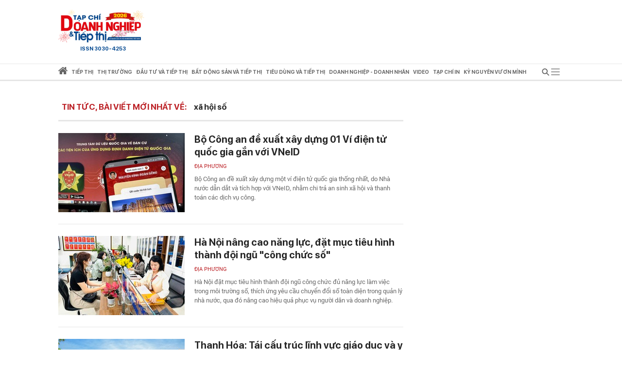

--- FILE ---
content_type: text/html; charset=utf-8
request_url: https://doanhnghieptiepthi.vn/xa-hoi-so.html
body_size: 26562
content:
<!DOCTYPE html><html lang=vi><head><title>X&#xC3; H&#x1ED8;I S&#x1ED0; : B&#x1ED9; C&#xF4;ng an &#x111;&#x1EC1; xu&#x1EA5;t x&#xE2;y d&#x1EF1;ng 01 V&#xED; &#x111;i&#x1EC7;n t&#x1EED; qu&#x1ED1;c gia g&#x1EAF;n v&#x1EDB;i VNeID - DNTT online</title><meta name=google-site-verification content=CTrOXHJXJLnjBKlk4JMHap_Pa_3R075LSBMz_bJO9ow><meta charset=utf-8><meta http-equiv=content-language content=vi><meta name=viewport content="width=device-width, initial-scale=1.0"><meta name=description content="xã hội số : Bộ Công an đề xuất xây dựng một ví điện tử quốc gia thống nhất, do Nhà nước dẫn dắt và tích hợp với VNeID, nhằm chi trả an sinh xã hội và thanh toán các dịch vụ công."><meta name=keywords content="công dân số;chuyển đổi số;quyền con người;Chính phủ số;phát triển kinh tế;xã hội số;chuyển đổi số Quốc gia;không gian mạng;bộ công an;dịch vụ công;ví điện tử;Luật Giao dịch điện tử"><meta name=news_keywords content="công dân số;chuyển đổi số;quyền con người;Chính phủ số;phát triển kinh tế;xã hội số;chuyển đổi số Quốc gia;không gian mạng;bộ công an;dịch vụ công;ví điện tử;Luật Giao dịch điện tử"><meta property=og:title content="XÃ HỘI SỐ : Bộ Công an đề xuất xây dựng 01 Ví điện tử quốc gia gắn với VNeID - Doanh nghiệp và Tiếp thị"><meta property=og:description content="xã hội số : Bộ Công an đề xuất xây dựng một ví điện tử quốc gia thống nhất, do Nhà nước dẫn dắt và tích hợp với VNeID, nhằm chi trả an sinh xã hội và thanh toán các dịch vụ công."><meta property=og:site_name content="Doanh nghiệp và Tiếp thị"><meta property=og:type content=article><meta property=og:url content=https://doanhnghieptiepthi.vn/xa-hoi-so.html><meta property=og:image content=https://static.mediacdn.vn/doanhnghieptiepthi/images/Logo_TC_DNTT10052022.jpg><meta property=og:image:type content=image/png><meta property=og:image:width content=600><meta property=og:image:height content=315><link rel=canonical href=https://doanhnghieptiepthi.vn/xa-hoi-so.html><meta http-equiv=x-dns-prefetch-control content=on><link rel=dns-prefetch href="https://static.mediacdn.vn/"><link rel=dns-prefetch href="https://dntt.mediacdn.vn/"><link rel=dns-prefetch href="https://videothumbs.mediacdn.vn/"><link rel=dns-prefetch href="https://videothumbs-ext.mediacdn.vn/"><meta http-equiv=audience content=General><style>.layout__row{display:flex;justify-content:space-between}.layout__right-col{width:300px;background:#e9e9e9;margin-left:30px}.layout__left-col{width:710px}.layout__title-name{padding:7px;height:58px;display:flex;align-items:center;font-weight:600;font-size:17px;line-height:22px;color:#272727;border-bottom:3px solid #e6e6e6;margin-bottom:20px}.layout__title-name span{font-weight:600;font-size:17px;line-height:22px;text-transform:uppercase;color:#bb2025;margin-right:15px}@font-face{font-family:"Roboto";src:url("https://static.mediacdn.vn/danviet/web_font/Roboto-Regular.woff2") format("woff2"),url("https://static.mediacdn.vn/danviet/web_font/Roboto-Regular.woff") format("woff"),url("https://static.mediacdn.vn/danviet/web_font/Roboto-Regular.ttf") format("truetype"),url("https://static.mediacdn.vn/danviet/web_font/Roboto-Regular.eot?#iefix") format("embedded-opentype"),url("https://static.mediacdn.vn/danviet/web_font/Roboto-Regular.svg") format("svg");font-weight:normal;font-style:normal;font-display:swap}@font-face{font-family:"SF";font-style:normal;font-weight:400;src:url("https://static.mediacdn.vn/doanhnghieptiepthi/fonts/SFProDisplay-Regular.woff2") format("woff2"),url("https://static.mediacdn.vn/doanhnghieptiepthi/fonts/SFProDisplay-Regular.woff") format("woff"),url("https://static.mediacdn.vn/doanhnghieptiepthi/fonts/SFProDisplay-Regular.ttf") format("truetype"),url("https://static.mediacdn.vn/doanhnghieptiepthi/fonts/SFProDisplay-Regular.eot?") format("embedded-opentype");font-display:swap}@font-face{font-family:"SFD-Medium";font-style:normal;font-weight:500;src:url("https://static.mediacdn.vn/doanhnghieptiepthi/fonts/SFProDisplay-Semibold.woff2") format("woff2"),url("https://static.mediacdn.vn/doanhnghieptiepthi/fonts/SFProDisplay-Semibold.woff") format("woff"),url("https://static.mediacdn.vn/doanhnghieptiepthi/fonts/SFProDisplay-Semibold.ttf") format("truetype"),url("https://static.mediacdn.vn/doanhnghieptiepthi/fonts/SFProDisplay-Semibold.eot?") format("embedded-opentype");font-display:swap}@font-face{font-family:"SF";font-style:normal;font-weight:500;src:url("https://static.mediacdn.vn/doanhnghieptiepthi/fonts/SFProDisplay-Semibold.woff2") format("woff2"),url("https://static.mediacdn.vn/doanhnghieptiepthi/fonts/SFProDisplay-Semibold.woff") format("woff"),url("https://static.mediacdn.vn/doanhnghieptiepthi/fonts/SFProDisplay-Semibold.ttf") format("truetype"),url("https://static.mediacdn.vn/doanhnghieptiepthi/fonts/SFProDisplay-Semibold.eot?") format("embedded-opentype");font-display:swap}@font-face{font-family:"SF";font-style:normal;font-weight:600;src:url("https://static.mediacdn.vn/doanhnghieptiepthi/fonts/SFProDisplay-Bold.woff2") format("woff2"),url("https://static.mediacdn.vn/doanhnghieptiepthi/fonts/SFProDisplay-Bold.woff") format("woff"),url("https://static.mediacdn.vn/doanhnghieptiepthi/fonts/SFProDisplay-Bold.ttf") format("truetype"),url("https://static.mediacdn.vn/doanhnghieptiepthi/fonts/SFProDisplay-Bold.eot?") format("embedded-opentype");font-display:swap}@font-face{font-family:"SFD-Bold";font-style:normal;font-weight:500;src:url("https://static.mediacdn.vn/doanhnghieptiepthi/fonts/SFProDisplay-Bold.woff2") format("woff2"),url("https://static.mediacdn.vn/doanhnghieptiepthi/fonts/SFProDisplay-Bold.woff") format("woff"),url("https://static.mediacdn.vn/doanhnghieptiepthi/fonts/SFProDisplay-Bold.ttf") format("truetype"),url("https://static.mediacdn.vn/doanhnghieptiepthi/fonts/SFProDisplay-Bold.eot?") format("embedded-opentype");font-display:swap}@font-face{font-family:"SFD-Regular";font-style:normal;font-weight:400;src:url("https://static.mediacdn.vn/doanhnghieptiepthi/fonts/SFProDisplay-Regular.woff2") format("woff2"),url("https://static.mediacdn.vn/doanhnghieptiepthi/fonts/SFProDisplay-Regular.woff") format("woff"),url("https://static.mediacdn.vn/doanhnghieptiepthi/fonts/SFProDisplay-Regular.ttf") format("truetype"),url("https://static.mediacdn.vn/doanhnghieptiepthi/fonts/SFProDisplay-Regular.eot?") format("embedded-opentype");font-display:swap}.clearfix:after{visibility:hidden;display:block;font-size:0;content:"";clear:both;height:0}body{font-family:"SF",Helvetica,Arial,sans-serif;font-style:normal;font-weight:normal;font-size:15px;line-height:21px;color:#666;margin:0;padding:0;background:rgba(255,255,255,.95);min-width:1070px}.container{width:1070px;margin:0 auto;padding:0 15px}*,::after,::before{box-sizing:border-box;margin:0;padding:0;text-rendering:optimizeLegibility;-webkit-font-smoothing:antialiased;-moz-osx-font-smoothing:grayscale}*:focus{outline:0}input[type=text]{padding:1px 2px}ul{padding:0;margin:0;list-style:none}a{text-decoration:none;color:#000}a:hover{text-decoration:none;opacity:.9}p{margin-top:0}img{width:100%;max-width:100%}.d-none{display:none!important}.d-block{display:block!important}.d-flex{display:flex}a,abbr,acronym,address,applet,article,aside,audio,b,big,blockquote,body,canvas,caption,center,cite,code,dd,del,details,dfn,div,dl,dt,em,embed,fieldset,figcaption,figure,footer,form,h1,h2,h3,h4,h5,h6,header,hgroup,html,i,iframe,img,ins,kbd,label,legend,li,mark,menu,nav,object,ol,output,p,pre,q,ruby,s,samp,section,small,span,strike,strong,sub,summary,sup,table,tbody,td,tfoot,th,thead,time,tr,tt,u,ul,var,video{margin:0;padding:0;border:0}.btn-collapse .icon{-moz-transition:all .3s ease;-webkit-transition:all .3s ease;-o-transition:all .3s ease;transition:all .3s ease}.btn-collapse.open .icon{transform:rotate(90deg)}.ml-5{margin-left:5px}.mr-5{margin-right:5px}.m-0{margin:0}.mt-24{margin-top:24px}.mb-24{margin-bottom:24px}.mb-10{margin-bottom:10px}.w710{width:710px!important}.w810{width:810px!important}.img-circle{border-radius:50%;overflow:hidden;width:100%;height:100%;display:block}#loading-stream{max-width:100%;margin-bottom:25px;display:block}.fblw-timeline-item{background:#fff}.fblwtia-mask{background:#fff;position:absolute;-webkit-box-sizing:border-box;-moz-box-sizing:border-box;box-sizing:border-box;height:10px}.fblwtia-title-line{right:0;left:39%;top:0;height:20px;width:3%}.fblwtia-front-mask{height:10px;left:39%;width:3%}.fblwtia-title-mask-1{top:30px}.fblwtia-front-mask-2{top:70px;height:15px}.fblwtia-front-mask-3{top:105px}.fblwtia-front-mask-4{top:125px}.fblwtia-sepline-sapo{left:39%;right:0}.fblwtia-sepline-sapo-0{top:20px}.fblwtia-sepline-sapo-1{top:50px;height:20px}.fblwtia-sepline-sapo-2{top:85px;height:20px}.fblwtia-sepline-sapo-3{top:115px}.fblwtia-sepline-sapo-4{top:135px;height:50px}.fblwtia-sapo-line{right:0}.fblwtia-sapo-line-2{top:70px;left:55%;height:15px}.fblwtia-sapo-line-3{top:105px;left:95%}.fblwtia-sapo-line-4{top:125px;left:85%;height:10px}.fblwti-animated{animation-duration:1.5s;animation-fill-mode:forwards;animation-iteration-count:infinite;animation-name:placeHolderShimmer;animation-timing-function:linear;background:#f6f7f8;background:linear-gradient(to right,#eee 8%,#ddd 18%,#eee 33%);background-size:800px 200px;height:110px;position:relative}@-webkit-keyframes placeHolderShimmer{0%{background-position:-800px 0}100%{background-position:800px 0}}.fblwti-animated{height:172px}.fblwtia-sapo-line-0{top:0;left:98%;height:20px}.fblwtia-sapo-line-1{top:30px;left:85%;height:20px}.home__doted-bd{border-top:1px dashed #c4c4c4;border-bottom:1px dashed #c4c4c4;height:7px;overflow:hidden}.home__doted-bd:before{border-bottom:1px dashed #c4c4c4;display:block;width:100%;height:1px;content:"";margin-top:1px;margin-left:-2px}.home__doted-bd:after{border-bottom:1px dashed #c4c4c4;display:block;width:calc(100% - 2px);height:1px;content:"";margin-top:1px;margin-left:1px;margin-bottom:1px}.kbwcli-iframe{width:100%;min-height:394px;background:#000;position:relative;overflow:hidden}.video__sticky .VCSortableInPreviewMode[type=VideoStream]{max-height:400px}.VCSortableInPreviewMode[type=VideoStream] .AfPlayer,.VCSortableInPreviewMode[type=VideoStream] .BetaAfPlayer,.VCSortableInPreviewMode[type=VideoStream] .videoNewsPlayer{padding-top:56.26%!important;height:0!important}.content-search{margin-top:25px}.paging{width:100%;background:#ddd;float:right;padding:10px 0;text-align:right;margin-bottom:30px}div.paging a{padding:5px;color:#000;font-size:12px;text-decoration:none;font-weight:bold;font:500 13px SF}div.paging .active{color:#c30204;padding:0 4px;font-weight:bold!important}#back-to-top{background:url("https://static.mediacdn.vn/doanhnghieptiepthi/images/toTop.png") no-repeat scroll 0 0 transparent;right:30px;bottom:30px;display:block;background-size:44px!important;height:46px;opacity:.5;position:fixed;text-indent:-99999px;width:46px;cursor:pointer;z-index:9999;display:none}.loading__animation{animation-duration:1.5s;animation-fill-mode:forwards;animation-iteration-count:infinite;animation-name:placeHolderShimmer;animation-timing-function:linear;background:#f6f7f8;background:linear-gradient(to right,#eee 8%,#ddd 18%,#eee 33%);background-size:800px 200px;position:relative}.loading__video-image{display:block;height:138px;margin-bottom:12px;width:239px}.loading__title{height:12px;width:100%;margin-bottom:4px}.loading__sub-title{height:12px;width:50%;margin-bottom:15px}.loading__btitle{height:16px}.icon{display:inline-block}.icon.icon-lightning{width:10px;height:15px;fill:none;stroke:#fff}@charset "UTF-8";.box__sticky-big{width:482px;padding:0 15px;border-left:1px solid #e6e6e6;border-right:1px solid #e6e6e6;padding-bottom:15px}.box__category{font-family:Roboto;font-style:normal;font-weight:normal;font-size:11px;line-height:13px;text-transform:uppercase;color:#bb2025;display:block;margin-bottom:10px}.box__sticky-image{width:452px;height:283px;display:block;margin-bottom:12px}.box__sticky-image img{object-fit:cover;width:100%;height:100%}.box__sticky-title{font-weight:600;font-size:24px;line-height:30px;color:#272727;margin-bottom:12px;display:block}.box__des{font-family:Roboto;font-style:normal;font-weight:normal;font-size:13px;line-height:19px;color:#666;margin:0}.box__sub-title{font-weight:600;font-size:20px;line-height:26px;color:#272727;margin-bottom:12px;display:block}.box__sub-title span{display:inline-flex;vertical-align:middle}.box__sub-flex{display:flex}.box__sub-image{width:100px;height:100px;margin-left:12px}.box__sub-image img{object-fit:cover;width:100%;height:100%}.box__sub-content{width:calc(100% - 112px)}.box__sub-item{padding-bottom:20px;margin-bottom:20px;border-bottom:1px solid #e6e6e6}.box__sub-item:last-child{margin:0;padding:0;border:0}.box__title-group{width:100%;display:flex;justify-content:flex-start;align-items:center;border-bottom:1px dotted #ff000052;padding:12px 0;margin-bottom:24px}.box__title-group-name{margin:0;font-size:20px;line-height:24px;text-transform:uppercase;color:#bb2025;font-weight:bold;margin-right:6px}.box__title-group-name a{margin:0;font-size:20px;line-height:24px;text-transform:uppercase;color:#bb2025;font-weight:bold;white-space:nowrap}.box__tg-nav h1{display:inline-block}.box__tg-nav h1 a{color:#bb2025;font-weight:600}.box__tg-nav a{font-family:Roboto;font-style:normal;font-weight:normal;font-size:12px;line-height:14px;text-transform:uppercase;color:#666;padding:0 7px;border-right:1px solid #e6e6e6;white-space:nowrap}.box__tg-nav a.end{border:0;padding-right:0}.box__group-item-col{display:flex;flex-wrap:wrap;justify-content:space-between}.box__item-col{width:218px;margin-bottom:24px}.box__ic-image{width:100%;height:136px;display:block;margin-bottom:12px}.box__ic-image img{object-fit:cover;width:100%;height:100%}.box__ic-title{color:#272727;display:block;font:500 16px/22px SF}.box__ic-title span{display:inline-flex;vertical-align:middle}.box__group-item-row{margin-bottom:24px;margin-top:24px}.box__item-row{border-bottom:1px solid #e6e6e6;padding-bottom:24px;margin-bottom:24px;display:flex}.box__item-row:last-child{border:0;padding:0}.box__ir-image{width:260px;height:163px;margin-right:20px}.box__ir-image img{object-fit:cover;width:100%;height:100%}.box__ir-content{width:calc(100% - 280px)}.box__ir-title{font-weight:600;font-size:20px;line-height:26px;color:#272727;display:block;margin-bottom:10px}.box__ir-title span{display:inline-flex;vertical-align:middle}.box__viewmore{padding:8px 12px;background:#bb2025;border-radius:4px;font-size:14px;line-height:17px;color:#fff;margin:0 auto;display:flex;align-items:center;width:110px;justify-content:center}.box__viewmore-row{text-align:center;width:100%}.box__video-list{width:calc(100% - 520px);display:flex;flex-wrap:wrap;justify-content:space-between}.box__video-item{width:220px;margin-bottom:30px}.box__video-image{display:block;position:relative;height:138px;margin-bottom:12px}.box__video-image img{width:100%;height:100%;object-fit:cover}.box__video-image:before{position:absolute;left:0;top:0;width:100%;height:100%;background:rgba(0,0,0,.3);content:'';z-index:2}.box__icon-video{display:inline-block;position:absolute;top:45px;left:86px;z-index:3}.box__time-video{position:absolute;right:12px;bottom:10px;padding:3px 9px;background:#333;font-weight:500;font-size:13px;line-height:16px;color:#fff;z-index:3}.box__video-name{font-weight:500;font-size:15px;line-height:20px;color:#272727}.box__hotnews{padding-bottom:30px}.box__hn-flex{display:flex}.box__hn-big{width:467px;padding-right:15px;border-right:1px solid #e6e6e6}.box__hn-big .box__sticky-big{padding-left:0;border-left:0;width:100%;padding-bottom:15px;border:0}.box__hn-list{padding-left:15px}.box__hn-item{width:228px;border-bottom:1px solid #e6e6e6;padding:20px 0}.box__hn-item:first-child{padding-top:0}.box__hn-item:last-child{border:0}.box__hn-image{width:228px;height:143px;display:block;margin-bottom:12px}.box__hn-image img{width:100%;height:100%;object-fit:cover}.box__hn-title{font-weight:600;font-size:18px;line-height:23px;color:#272727}.box__hn-small-title{font-weight:500;font-size:16px;line-height:22px;color:#666}.box__group-col-news{border-bottom:3px solid #e6e6e6}.box__gir-title{font-weight:600;font-size:17px;line-height:22px;text-transform:uppercase;color:#666;margin:16px 0 14px}.box__gir-title span{display:inline-flex;vertical-align:middle}.box__list-item{display:flex;justify-content:space-between;flex-wrap:wrap}.box__video{width:239px;margin-bottom:30px}.box__video .box__icon-video{left:96px}.box__video.is-nowplaying{opacity:.8}.box__video.is-nowplaying .box__video-image:after{content:"Đang xem";bottom:9px;left:5px;position:absolute;padding:2px 6px 3px;background:#f31313;font-weight:500;font-size:13px;line-height:18px;color:#fff}.box__title-group-name-detail{font-weight:600;font-size:17px;line-height:22px;text-transform:uppercase;color:#bb2025}.box__pagecate{font-size:16px;line-height:24px;text-transform:uppercase;color:#bb2025;font-weight:bold;white-space:nowrap}.header__logo{width:184px}.header__main{z-index:500;position:relative;background-color:#fff}.header__flex{padding:20px 0;display:flex;align-items:center;justify-content:space-between}.header__hot-tag{display:none;align-items:center}.header__hot-tag .icon{display:inline-flex!important}.header__list-tag{margin-left:10px}.header__list-tag .icon{vertical-align:middle;display:inline-flex;margin-right:10px}.header__list-tag a{margin-right:15px;padding:7px 12px;background:#f6f6f6;border-radius:16px;font-size:14px;line-height:17px;color:#666}.header__list-tag a:before{content:"#";display:inline-block}.header__nav{border-top:1px solid #e6e6e6;border-bottom:3px solid #e6e6e6}.header__nav.sticky{position:fixed;top:0;width:100%;background:#fff;z-index:99}.header__nav-flex{display:flex;align-items:center;justify-content:space-between}.header__nav-menu ul{display:flex;align-items:center}.header__nav-menu ul li{padding:0 10px}.header__nav-menu ul li:first-child{padding-left:0}.header__nav-menu ul li.active .header__menu-lv{border-color:#bb2025;color:#333}.header__nav-menu ul li.active .header__menu-lv>a{color:#333}.header__nav-menu ul li.active .icon svg{fill:#bb2025}.header__nav-menu ul li.active .icon svg path{fill:#bb2025}.header__nav-menu ul li:hover .header__menu-lv{border-color:#bb2025;color:#333}.header__nav-menu ul li .header__menu-lv{padding:7px 0;display:flex;align-items:center;font-weight:600;font-size:14px;line-height:17px;text-transform:uppercase;color:#666;border-bottom:3px solid transparent;margin-bottom:-3px;height:35px;position:relative;cursor:pointer;white-space:nowrap}.header__nav-menu ul li .header__menu-lv h1 a{line-height:28px;font-size:14px}.header__nav-menu ul li .header__menu-lv a{font-weight:600;color:#666}.header__nav-menu ul li .header__menu-lv span{font-weight:600}.header__nav-menu ul li .header__menu-lv:hover .header__sub-menu{opacity:1;visibility:visible;top:calc(100% + 3px)}.header__sub-menu{position:absolute;left:0;min-width:150px;background:#f6f6f6;top:35px;padding:0 12px;z-index:9;transition-duration:200ms;transition-property:opacity,top,visible;transition-timing-function:cubic-bezier(.7,1,.7,1);opacity:0;visibility:hidden;top:calc(100% + 20px)}.header__sub-menu a{font-weight:500;font-size:12px;line-height:18px;color:#555;display:block;text-transform:initial;padding:6px 0;border-bottom:1px solid #e6e6e6}.header__bg-openmenu{visibility:hidden;opacity:0;transition:visibility 0s,opacity .5s linear;position:fixed;top:0;left:0;width:100%;height:100%;background-color:rgba(0,0,0,.25)}.header__nav-bar{display:flex;position:relative;align-items:center;justify-content:center;cursor:pointer}.header__nav-bar>span{width:34px;height:32px;align-items:center;justify-content:center}.header__nav-bar .icon-bar{display:flex;-webkit-transition:all .3s ease 0s;-khtml-transition:all .3s ease 0s;-moz-transition:all .3s ease 0s;-ms-transition:all .3s ease 0s;-o-transition:all .3s ease 0s;transition:all .3s ease 0s}.header__nav-bar .icon-close{display:none;-webkit-transition:all .3s ease 0s;-khtml-transition:all .3s ease 0s;-moz-transition:all .3s ease 0s;-ms-transition:all .3s ease 0s;-o-transition:all .3s ease 0s;transition:all .3s ease 0s}.header__nav-bar.active{background:#bb2025;justify-content:center}.header__nav-bar.active .icon-bar{display:none}.header__nav-bar.active .icon-close{display:flex}.header__nav-bar.active .header__mega-menu{max-height:500px}.header__mega-menu{position:absolute;top:32px;width:1040px;right:0;background:#fff;box-shadow:0 4px 12px rgba(0,0,0,.2);max-height:0;overflow:hidden;z-index:9;-webkit-transition:all .3s ease 0s;-khtml-transition:all .3s ease 0s;-moz-transition:all .3s ease 0s;-ms-transition:all .3s ease 0s;-o-transition:all .3s ease 0s;transition:all .3s ease 0s;z-index:99}.header__mage-padding{border-top:3px solid #bb2025;padding:20px}.header__list-category{display:flex;justify-content:space-between;padding-bottom:30px;border-bottom:1px solid #e6e6e6}.header__category{margin-right:30px}.header__category:last-child{margin-right:0}.header__category-name{font-weight:600;font-size:14px;line-height:17px;text-transform:uppercase;color:#bb2025;display:block;margin-bottom:6px}.header__category-folder a{font-weight:500;font-size:12px;line-height:18px;color:#555;display:block;margin-bottom:6px}.header__category-type{margin-top:16px;display:flex}.header__category-type a{margin-right:60px;display:flex;align-items:center;font-weight:500;font-size:14px;line-height:17px;text-transform:uppercase;color:#555}.header__nav-menu{flex-grow:1;display:flex;align-items:center;max-width:calc(100% - 40px)}.header__search{display:flex;align-items:center;margin-left:8px;margin-right:10px;position:relative;-webkit-transition:all .3s ease 0s;-khtml-transition:all .3s ease 0s;-moz-transition:all .3s ease 0s;-ms-transition:all .3s ease 0s;-o-transition:all .3s ease 0s;transition:all .3s ease 0s}.header__search:hover input{max-width:100%;width:100%;background:#f6f6f6}.header__search input{background:#f6f6f6;border-radius:25px;border:0;padding:6px 11px;padding-right:35px;max-width:0;background:0;-webkit-transition:all .3s ease 0s;-khtml-transition:all .3s ease 0s;-moz-transition:all .3s ease 0s;-ms-transition:all .3s ease 0s;-o-transition:all .3s ease 0s;transition:all .3s ease 0s;width:100%;outline:0}.header__search input:focus{max-width:100%;background:#f6f6f6}.header__search .btn-search{position:absolute;top:6px;right:10px;-webkit-transition:all .3s ease 0s;-khtml-transition:all .3s ease 0s;-moz-transition:all .3s ease 0s;-ms-transition:all .3s ease 0s;-o-transition:all .3s ease 0s;transition:all .3s ease 0s}.show-menu .header__bg-openmenu{visibility:visible;opacity:1}.vccorp-footer-logo{background-image:url(https://static.mediacdn.vn/common/images/vccorp-skt.png);background-size:contain;background-position:0;background-repeat:no-repeat;width:80px;height:39px;display:block}.footer__nav{height:40px;background:#e6e6e6;align-items:center;display:flex}.footer__menu ul{display:flex}.footer__menu ul a{margin-right:28px;font-weight:600;font-size:14px;line-height:17px;text-transform:uppercase;color:#666;display:flex}.footer__flex-content{display:flex;padding:30px 0 0 0}.footer__logo{width:155px;margin-right:20px}.footer__col{width:430px;padding:0 18px;border-right:1px dashed #e6e6e6}.footer__col:last-child{border:0}.footer__name{font-weight:600;font-size:13px;line-height:20px;text-transform:uppercase;color:#333}.footer__text{font-size:13px;line-height:24px;margin-bottom:0}.footer__text span{color:#333;font-weight:600}.footer__content{background:#f6f6f6}</style><style>@media (max-width:1200px){body{max-width:100%;min-width:inherit}.container{max-width:100%}.header__search:hover input{min-width:100px}.box__item-col{width:32%}.box__video-item{width:49%}.footer__menu ul a{white-space:nowrap}.footer__menu{overflow:auto}.header__nav-menu{overflow-x:auto;overflow-y:hidden}.header__mega-menu{max-width:94vw}.home__gci-item{max-width:48%}.layout__right-col{margin-left:15px}.layout__left-col{width:calc(100% - 315px)}.layout__left-col{width:calc(100% - 315px)}.box__hn-big{width:calc(100% - 220px)}.box__hn-list{padding-left:15px;width:220px}.box__hn-big .box__sticky-big{padding-right:0}.box__sticky-image,.box__hn-image,.box__hn-item{max-width:100%}.bottom-container .sizeL{max-width:100%}.newspaper-stream .timeline .item .box-img .img img{height:auto}.home__gc-nav a{padding:0 4px !important;white-space:nowrap}.home__video{padding:15px 15px 30px}.home__emagazine .col-right{padding-right:10px}.home__gci-has-image{width:calc(100% - 225px)}}@media (max-width:980px){#zone-kcyh9i82{max-width:100%;overflow:hidden}.video__sticky-flex{flex-wrap:wrap}.video__sticky-frame,.video__sticky-info{width:100% !important}.box__video{width:24%}.home__gc-flex{flex-wrap:wrap}.home__gci-has-image{width:calc(100% - 185px);margin-right:15px}.home__gci-list{width:25%}}@media (max-width:820px){.home__news-sticky{flex-wrap:wrap}.box__sticky-big{width:calc(100% - 243px);padding-right:0;border-right:none}.box__sticky-image{width:100%}.home__news-item-sub-sticky{width:100% !important;padding-left:0 !important;margin-top:30px}.layout__left-col{width:calc(100% - 315px)}.home__emagazine{flex-wrap:wrap}.home__emagazine{flex-wrap:wrap}.home__emagazine .col-right,.home__emagazine .col-left{width:100% !important}.box__video-item,.home__gci-list{width:100% !important}.home__gci-has-image{width:100% !important;margin:0 0 30px 0}.home__gci-item{width:48%}.layout__right-col{margin-left:15px}.box__ic-title{font-size:14px;line-height:20px}.box__video-list{max-height:470px;overflow:auto}.box__hn-flex{flex-wrap:wrap}.box__hn-big,.box__hn-list{width:100%;padding-left:0;border-right:none}.box__hn-list{margin-top:15px}.box__hn-item{width:100%;display:flex;gap:16px}.box__hn-item h3,.box__hn-title{flex:1}.box__ir-content{width:calc(100% - 240px)}.box__ir-image{width:220px}.home__gci-image{width:auto}.home__video-list .box__video-item:nth-child(3){margin-bottom:30px}}.header__nav-menu ul li .header__menu-lv{font-size:10.5px !important}.header__nav-menu{max-width:calc(100% - 34px)}.main-page{position:relative}</style><link href=https://static.mediacdn.vn/doanhnghieptiepthi/web_css/dntt.list.min.08052021v1.css rel=stylesheet><style>.header__nav-menu ul li .header__menu-lv{font-size:12px}.header__nav-menu ul li{padding:0 4px}</style><meta name=copyright content="Doanh nghiệp và Tiếp thị"><meta name=author content="Doanh nghiệp và Tiếp thị"><meta name=resource-type content=Document><meta name=distribution content=Global><meta name=revisit-after content="1 days"><meta name=csrf-token content=45q28JM6f5eTsk275eD8p4jKIP0zMrM9QWkpljOw><link rel="shortcut icon" href=https://static.mediacdn.vn/doanhnghieptiepthi/images/icon.png><meta name=GENERATOR content=https://doanhnghieptiepthi.vn><meta name=robots content="index, follow, archive"><input type=hidden name=hdCatUrl id=hdCatUrl value=xa-hoi-so> <input type=hidden name=hdPageIndex id=hdPageIndex value=1><link rel=preload href=https://static.mediacdn.vn/danviet/web_font/Roboto-Regular.woff2 as=font type=font/woff2 crossorigin><link rel=preload href=https://static.mediacdn.vn/doanhnghieptiepthi/fonts/SFProDisplay-Bold.woff2 as=font type=font/woff2 crossorigin><link rel=preload href=https://static.mediacdn.vn/doanhnghieptiepthi/fonts/SFProDisplay-Regular.woff2 as=font type=font/woff2 crossorigin><link rel=preload href=https://static.mediacdn.vn/doanhnghieptiepthi/fonts/SFProDisplay-Semibold.woff2 as=font type=font/woff2 crossorigin><script>function getMeta(t){let e=document.getElementsByTagName("meta");for(let n=0;n<e.length;n++)if(e[n].getAttribute("name")===t)return e[n].getAttribute("content");return""}
function loadJsAsync(jsLink,callback,callbackEr,id){var scriptEl=document.createElement("script");scriptEl.type="text/javascript";scriptEl.async=true;if(typeof callback=="function"){scriptEl.onreadystatechange=scriptEl.onload=function(){callback();};}
scriptEl.src=jsLink;if(typeof callbackEr!="undefined"){scriptEl.setAttribute('onerror',callbackEr);}
if(id){scriptEl.setAttribute('id',id);}
if(scriptEl){var _scripts=document.getElementsByTagName("script");var checkappend=false;for(var i=0;i<_scripts.length;i++){if(_scripts[i].src==jsLink)
checkappend=true}
if(!checkappend){var head=document.getElementsByTagName('head')[0];head.appendChild(scriptEl);}}}
var hdUserAgent=getMeta("uc:useragent");var isNotAllow3rd=hdUserAgent.includes("not-allow-ads");</script><script>if(!isNotAllow3rd){loadJsAsync('https://media1.admicro.vn/core/adm_tracking.js')}</script><script>if(!isNotAllow3rd){(function(w,c,d){w['_admwbqAnalyticsObject']=c;w[d]=w[d]||[];w[c]=w[c]||function(){(w[d]=w[d]||[]).push(arguments);};w[c].t=1*new Date();var a=document.createElement("script");a.type="text/javascript";a.async=!0;a.src="//static.trunkpkg.com/core/wbqevent.js";var b=document.getElementsByTagName("script")[0];b.parentNode.insertBefore(a,b);})(window,'_admwbq','_admwbq_q');}</script><script>var _ADM_Channel='%2ftag%2fxa-hoi-so%2f';</script><script>var pageSettings={DomainAPI:"",Domain:"https://doanhnghieptiepthi.vn",sharefbApiDomain:"https://sharefb.cnnd.vn",videoplayer:"https://vcplayer.mediacdn.vn",VideoToken:"[base64]",ajaxDomain:"https://utils3.cnnd.vn"}</script><script>var arfAsync=arfAsync||[];</script><script>if(!isNotAllow3rd){loadJsAsync('https://media1.admicro.vn/cms/Arf.min.js','','window.arferrorload=true','arf-core-js')}</script><script>if(!isNotAllow3rd){(function(a,b,d,c,e){a[c]=a[c]||[];a[c].push({"atm.start":(new Date).getTime(),event:"atm.js"});a=b.getElementsByTagName(d)[0];b=b.createElement(d);b.async=!0;b.src="//deqik.com/tag/corejs/"+e+".js";a.parentNode.insertBefore(b,a)})(window,document,"script","atmDataLayer","ATM3YOI6FILHI");}</script><script>window.dataLayer=window.dataLayer||[];function gtag(){dataLayer.push(arguments);}
if(!isNotAllow3rd){loadJsAsync('https://www.googletagmanager.com/gtag/js?id=G-9T9PZJTBH4');gtag('js',new Date());gtag('config','G-9T9PZJTBH4');}</script><script>if(!isNotAllow3rd){loadJsAsync('https://media1.admicro.vn/cms/Arf.min.js','','window.arferrorload=true','arf-core-js')
loadJsAsync('https://static.amcdn.vn/tka/cdn.js')}</script><script>var arfAsync=arfAsync||[];</script><body><input hidden id=checkHome> <input hidden value=#headermenu_ id=active_url><div class=header__main><div class=header__top><div class=container><div class=header__flex><div class=header__logo><a href="/" title="Tạp chí Doanh nghiệp và Tiếp thị" style=display:flex> <img loading=lazy src=https://static.mediacdn.vn/zoom/368_140/doanhnghieptiepthi/images/dntt_logotet2026.png alt="Tạp chí Doanh nghiệp và Tiếp thị" width=184 height=70> </a> <span class=title-issn> ISSN 3030-4253 </span></div><div class=cnnd-box><zone id=kw38v2oz></zone><script>if(!isNotAllow3rd){arfAsync.push("kw38v2oz");}</script></div></div></div></div><div class=header__nav><div class=container><div class=header__nav-flex><div class=header__nav-menu><ul><li><a href="/" title="trang chủ"><div class=header__menu-lv><span class=icon> <svg width=19 height=15 viewBox="0 0 19 15" fill=none xmlns=http://www.w3.org/2000/svg><path d="M16.2881 8.63991V14.2518C16.2881 14.4544 16.2135 14.6298 16.0642 14.7779C15.915 14.926 15.7382 15 15.5339 15H11.0085V10.5105H7.99152V15H3.46609C3.26182 15 3.08504 14.926 2.93577 14.7779C2.78649 14.6298 2.71185 14.4544 2.71185 14.2518V8.63991C2.71185 8.63211 2.71382 8.62042 2.71775 8.60483C2.72167 8.58924 2.72364 8.57755 2.72364 8.56976L9.5 3.02806L16.2764 8.56976C16.2842 8.58535 16.2881 8.60873 16.2881 8.63991ZM18.9162 7.8332L18.1855 8.69836C18.1227 8.76851 18.0402 8.81138 17.938 8.82697H17.9027C17.8006 8.82697 17.7181 8.79969 17.6552 8.74513L9.5 1.99922L1.3448 8.74513C1.25052 8.80748 1.15624 8.83476 1.06196 8.82697C0.959821 8.81138 0.877326 8.76851 0.814473 8.69836L0.0838043 7.8332C0.0209511 7.75526 -0.00654721 7.66368 0.00130944 7.55846C0.00916609 7.45323 0.0523777 7.36945 0.130944 7.30709L8.60434 0.303975C8.85575 0.101325 9.15431 0 9.5 0C9.84569 0 10.1442 0.101325 10.3957 0.303975L13.2712 2.68901V0.409197C13.2712 0.300078 13.3065 0.210444 13.3773 0.140296C13.448 0.0701481 13.5383 0.035074 13.6483 0.035074H15.911C16.021 0.035074 16.1114 0.0701481 16.1821 0.140296C16.2528 0.210444 16.2881 0.300078 16.2881 0.409197V5.17927L18.8691 7.30709C18.9476 7.36945 18.9908 7.45323 18.9987 7.55846C19.0065 7.66368 18.979 7.75526 18.9162 7.8332Z" fill=#666666></path></svg> </span></div></a><li id=headermenu_tiep-thi><div class=header__menu-lv><a href=/tiep-thi.htm title="Tiếp thị">Tiếp thị</a><div class=header__sub-menu><a href=/tiep-thi/tiep-thi-so.htm title="Tiếp thị số"> Ti&#x1EBF;p th&#x1ECB; s&#x1ED1; </a> <a href=/tiep-thi/dien-dan.htm title="Diễn đàn"> Di&#x1EC5;n &#x111;&#xE0;n </a> <a href=/tiep-thi/dia-phuong.htm title="Địa phương "> &#x110;&#x1ECB;a ph&#x1B0;&#x1A1;ng </a> <a href=/tiep-thi/quoc-te.htm title="Quốc tế"> Qu&#x1ED1;c t&#x1EBF; </a></div></div><li id=headermenu_thi-truong><div class=header__menu-lv><a href=/thi-truong.htm title="Thị trường"> <span>Thị trường</span> </a><div class=header__sub-menu><a href=/thi-truong/nhip-dap-thi-truong.htm title="Nhịp đập thị trường"> Nh&#x1ECB;p &#x111;&#x1EAD;p th&#x1ECB; tr&#x1B0;&#x1EDD;ng </a> <a href=/thi-truong/thi-truong-tieu-dung.htm title="Thị trường tiêu dùng"> Th&#x1ECB; tr&#x1B0;&#x1EDD;ng ti&#xEA;u d&#xF9;ng </a> <a href=/thi-truong/xuat-nhap-khau.htm title="Xuất nhập khẩu"> Xu&#x1EA5;t nh&#x1EAD;p kh&#x1EA9;u </a></div></div><li id=headermenu_dau-tu-va-tiep-thi><div class=header__menu-lv><a href=/dau-tu-va-tiep-thi.htm title="Đầu tư và Tiếp thị"> <span>Đầu tư và Tiếp thị</span> </a><div class=header__sub-menu><a href=/dau-tu-va-tiep-thi/kinh-doanh.htm title="Kinh doanh"> Kinh doanh </a> <a href=/dau-tu-va-tiep-thi/tai-chinh-dau-tu.htm title="Tài chính - Đầu tư"> T&#xE0;i ch&#xED;nh - &#x110;&#x1EA7;u t&#x1B0; </a> <a href=/dau-tu-va-tiep-thi/ngan-hang.htm title="Ngân hàng"> Ng&#xE2;n h&#xE0;ng </a> <a href=/dau-tu-va-tiep-thi/chung-khoan.htm title="Chứng khoán"> Ch&#x1EE9;ng kho&#xE1;n </a> <a href=/dau-tu-va-tiep-thi/chinh-sach.htm title="Chính sách"> Ch&#xED;nh s&#xE1;ch </a></div></div><li id=headermenu_bat-dong-san-va-tiep-thi><div class=header__menu-lv><a href=/bat-dong-san-va-tiep-thi.htm title="Bất động sản và Tiếp thị"> <span>Bất động sản và Tiếp thị</span> </a><div class=header__sub-menu><a href=/bat-dong-san-va-tiep-thi/nhip-cau-bds.htm title="Nhịp cầu BĐS"> Nh&#x1ECB;p c&#x1EA7;u B&#x110;S </a> <a href=/bat-dong-san-va-tiep-thi/du-an.htm title="Dự án"> D&#x1EF1; &#xE1;n </a> <a href=/bat-dong-san-va-tiep-thi/tu-van.htm title="Tư vấn"> T&#x1B0; v&#x1EA5;n </a></div></div><li id=headermenu_tieu-dung-va-tiep-thi><div class=header__menu-lv><a href=/tieu-dung-va-tiep-thi.htm title="Tiêu dùng và Tiếp thị"> <span>Tiêu dùng và Tiếp thị</span> </a><div class=header__sub-menu><a href=/tieu-dung-va-tiep-thi/san-pham-dich-vu.htm title="Sản phẩm - Dịch vụ"> S&#x1EA3;n ph&#x1EA9;m - D&#x1ECB;ch v&#x1EE5; </a> <a href=/tieu-dung-va-tiep-thi/bao-ve-nguoi-tieu-dung.htm title="Bảo vệ người tiêu dùng "> B&#x1EA3;o v&#x1EC7; ng&#x1B0;&#x1EDD;i ti&#xEA;u d&#xF9;ng </a> <a href=/tieu-dung-va-tiep-thi/tu-van-tieu-dung.htm title="Tư vấn Tiêu dùng"> T&#x1B0; v&#x1EA5;n Ti&#xEA;u d&#xF9;ng </a></div></div><li id=headermenu_doanh-nghiep-doanh-nhan><div class=header__menu-lv><a href=/doanh-nghiep-doanh-nhan.htm title="Doanh nghiệp - Doanh nhân "> <span>Doanh nghiệp - Doanh nhân </span> </a><div class=header__sub-menu><a href=/doanh-nghiep-doanh-nhan/doanh-nghiep.htm title="Doanh nghiệp"> Doanh nghi&#x1EC7;p </a> <a href=/doanh-nghiep-doanh-nhan/doanh-nhan.htm title="Doanh nhân"> Doanh nh&#xE2;n </a> <a href=/doanh-nghiep-doanh-nhan/khoi-nghiep.htm title="Khởi nghiệp"> Kh&#x1EDF;i nghi&#x1EC7;p </a></div></div><li><div class=header__menu-lv><a href=/video.htm title=video>video</a><div class=header__sub-menu><a href=/video/cafe-cung-doanh-nhan.htm title="Cafe cùng doanh nhân"> Cafe c&#xF9;ng doanh nh&#xE2;n </a> <a href=/video/que-huong-trong-toi.htm title="Quê hương trong tôi"> Qu&#xEA; h&#x1B0;&#x1A1;ng trong t&#xF4;i </a> <a href=/video/ban-tin-thuong-hieu-viet.htm title="Bản tin thương hiệu Việt"> B&#x1EA3;n tin th&#x1B0;&#x1A1;ng hi&#x1EC7;u Vi&#x1EC7;t </a></div></div><li id=headermenu_tap-chi-in><div class=header__menu-lv><a href=/tap-chi-in.htm title="Tạp chí in">Tạp chí in</a></div><li><div class=header__menu-lv><a href=/ky-nguyen-vuon-minh.htm title="Kỷ nguyên vươn mình">Kỷ nguyên vươn mình</a></div></ul><div class=header__search><input placeholder="Tìm kiếm..." type=text name=keyword id=headerSearch> <a href=javascript: class=btn-search id=headerSearchSubmit data-target=#headerSearch title="Tìm kiếm"> <svg width=16 height=15 viewBox="0 0 16 15" fill=none xmlns=http://www.w3.org/2000/svg><path d="M15.3628 13.7019L10.8888 9.22716C11.6098 8.23635 11.9976 7.04222 11.9964 5.81683C11.9964 2.6095 9.38695 0 6.17962 0C2.97229 0 0.362793 2.6095 0.362793 5.81683C0.362793 9.02416 2.97229 11.6337 6.17962 11.6337C7.40501 11.6348 8.59914 11.247 9.58996 10.526L14.0647 15L15.3628 13.7019ZM6.17962 9.79651C5.39241 9.79659 4.62286 9.56321 3.96829 9.12591C3.31372 8.6886 2.80353 8.06701 2.50224 7.33973C2.20096 6.61246 2.12211 5.81217 2.27567 5.04009C2.42923 4.268 2.8083 3.55879 3.36494 3.00215C3.92158 2.44551 4.63079 2.06644 5.40288 1.91288C6.17497 1.75932 6.97525 1.83817 7.70252 2.13945C8.4298 2.44074 9.05139 2.95092 9.4887 3.6055C9.92601 4.26007 10.1594 5.02962 10.1593 5.81683C10.1581 6.87192 9.73838 7.88345 8.99231 8.62952C8.24625 9.37559 7.23472 9.79527 6.17962 9.79651Z" fill=#666666></path></svg> </a></div></div><div class=header__nav-bar><span class=icon-bar> <svg width=18 height=14 viewBox="0 0 18 14" fill=none xmlns=http://www.w3.org/2000/svg><path d="M1 13H17M1 1H17H1ZM1 7H17H1Z" stroke=#999999 stroke-width=2 stroke-linecap=round stroke-linejoin=round></path></svg> </span> <span class=icon-close> <svg width=17 height=17 viewBox="0 0 17 17" fill=none xmlns=http://www.w3.org/2000/svg><path fill-rule=evenodd clip-rule=evenodd d="M0.807107 15.335C0.361354 14.8893 0.361354 14.1666 0.807107 13.7208L13.7208 0.807111C14.1666 0.361358 14.8893 0.361357 15.335 0.80711C15.7808 1.25286 15.7808 1.97557 15.335 2.42132L2.42132 15.335C1.97557 15.7808 1.25286 15.7808 0.807107 15.335Z" fill=white></path><path fill-rule=evenodd clip-rule=evenodd d="M0.807029 0.807137C1.25278 0.361384 1.97549 0.361384 2.42124 0.807137L15.3349 13.7208C15.7807 14.1666 15.7807 14.8893 15.3349 15.3351C14.8892 15.7808 14.1665 15.7808 13.7207 15.3351L0.807029 2.42135C0.361276 1.9756 0.361276 1.25289 0.807029 0.807137Z" fill=white></path></svg> </span><div class=header__mega-menu><div class=header__mage-padding><div class=header__list-category><div class=header__category><a href=/tiep-thi.htm title="Tiếp thị" class=header__category-name> Tiếp thị </a><div class=header__category-folder><a href=/tiep-thi/tiep-thi-so.htm title="Tiếp thị số"> Ti&#x1EBF;p th&#x1ECB; s&#x1ED1; </a> <a href=/tiep-thi/dien-dan.htm title="Diễn đàn"> Di&#x1EC5;n &#x111;&#xE0;n </a> <a href=/tiep-thi/dia-phuong.htm title="Địa phương "> &#x110;&#x1ECB;a ph&#x1B0;&#x1A1;ng </a> <a href=/tiep-thi/quoc-te.htm title="Quốc tế"> Qu&#x1ED1;c t&#x1EBF; </a></div></div><div class=header__category><a href=/thi-truong.htm title="Thị trường" class=header__category-name> Thị trường </a><div class=header__category-folder><a href=/thi-truong/nhip-dap-thi-truong.htm title="Nhịp đập thị trường"> Nh&#x1ECB;p &#x111;&#x1EAD;p th&#x1ECB; tr&#x1B0;&#x1EDD;ng </a> <a href=/thi-truong/thi-truong-tieu-dung.htm title="Thị trường tiêu dùng"> Th&#x1ECB; tr&#x1B0;&#x1EDD;ng ti&#xEA;u d&#xF9;ng </a> <a href=/thi-truong/xuat-nhap-khau.htm title="Xuất nhập khẩu"> Xu&#x1EA5;t nh&#x1EAD;p kh&#x1EA9;u </a></div></div><div class=header__category><a href=/dau-tu-va-tiep-thi.htm title="Đầu tư và Tiếp thị" class=header__category-name> Đầu tư và Tiếp thị </a><div class=header__category-folder><a href=/dau-tu-va-tiep-thi/kinh-doanh.htm title="Kinh doanh"> Kinh doanh </a> <a href=/dau-tu-va-tiep-thi/tai-chinh-dau-tu.htm title="Tài chính - Đầu tư"> T&#xE0;i ch&#xED;nh - &#x110;&#x1EA7;u t&#x1B0; </a> <a href=/dau-tu-va-tiep-thi/ngan-hang.htm title="Ngân hàng"> Ng&#xE2;n h&#xE0;ng </a> <a href=/dau-tu-va-tiep-thi/chung-khoan.htm title="Chứng khoán"> Ch&#x1EE9;ng kho&#xE1;n </a> <a href=/dau-tu-va-tiep-thi/chinh-sach.htm title="Chính sách"> Ch&#xED;nh s&#xE1;ch </a></div></div><div class=header__category><a href=/bat-dong-san-va-tiep-thi.htm title="Bất động sản và Tiếp thị" class=header__category-name> Bất động sản và Tiếp thị </a><div class=header__category-folder><a href=/bat-dong-san-va-tiep-thi/nhip-cau-bds.htm title="Nhịp cầu BĐS"> Nh&#x1ECB;p c&#x1EA7;u B&#x110;S </a> <a href=/bat-dong-san-va-tiep-thi/du-an.htm title="Dự án"> D&#x1EF1; &#xE1;n </a> <a href=/bat-dong-san-va-tiep-thi/tu-van.htm title="Tư vấn"> T&#x1B0; v&#x1EA5;n </a></div></div><div class=header__category><a href=/tieu-dung-va-tiep-thi.htm title="Tiêu dùng và Tiếp thị" class=header__category-name> Tiêu dùng và Tiếp thị </a><div class=header__category-folder><a href=/tieu-dung-va-tiep-thi/san-pham-dich-vu.htm title="Sản phẩm - Dịch vụ"> S&#x1EA3;n ph&#x1EA9;m - D&#x1ECB;ch v&#x1EE5; </a> <a href=/tieu-dung-va-tiep-thi/bao-ve-nguoi-tieu-dung.htm title="Bảo vệ người tiêu dùng "> B&#x1EA3;o v&#x1EC7; ng&#x1B0;&#x1EDD;i ti&#xEA;u d&#xF9;ng </a> <a href=/tieu-dung-va-tiep-thi/tu-van-tieu-dung.htm title="Tư vấn Tiêu dùng"> T&#x1B0; v&#x1EA5;n Ti&#xEA;u d&#xF9;ng </a></div></div><div class=header__category><a href=/doanh-nghiep-doanh-nhan.htm title="Doanh nghiệp - Doanh nhân " class=header__category-name> Doanh nghiệp - Doanh nhân </a><div class=header__category-folder><a href=/doanh-nghiep-doanh-nhan/doanh-nghiep.htm title="Doanh nghiệp"> Doanh nghi&#x1EC7;p </a> <a href=/doanh-nghiep-doanh-nhan/doanh-nhan.htm title="Doanh nhân"> Doanh nh&#xE2;n </a> <a href=/doanh-nghiep-doanh-nhan/khoi-nghiep.htm title="Khởi nghiệp"> Kh&#x1EDF;i nghi&#x1EC7;p </a></div></div></div><div class=header__category-type><a href=/video.htm title=Video> <span class="mr-5 d-flex"> <svg width=16 height=16 viewBox="0 0 16 16" fill=none xmlns=http://www.w3.org/2000/svg><path d="M8 0C3.584 0 0 3.584 0 8C0 12.416 3.584 16 8 16C12.416 16 16 12.416 16 8C16 3.584 12.416 0 8 0ZM6.4 11.6V4.4L11.2 8L6.4 11.6Z" fill=#BB2025></path></svg> </span> <span>Video</span> </a> <a href=/anh.htm title=Ảnh> <span class="mr-5 d-flex"> <svg width=16 height=16 viewBox="0 0 16 16" fill=none xmlns=http://www.w3.org/2000/svg><path d="M1.77778 16H14.2222C14.6937 16 15.1459 15.8127 15.4793 15.4793C15.8127 15.1459 16 14.6937 16 14.2222V1.77778C16 1.30628 15.8127 0.854097 15.4793 0.520699C15.1459 0.187301 14.6937 0 14.2222 0H1.77778C1.30628 0 0.854097 0.187301 0.520699 0.520699C0.187301 0.854097 0 1.30628 0 1.77778V14.2222C0 14.6937 0.187301 15.1459 0.520699 15.4793C0.854097 15.8127 1.30628 16 1.77778 16ZM4.44444 9.77778L6.54489 11.8782L9.77778 7.11111L14.2222 13.3333H1.77778L4.44444 9.77778Z" fill=#BB2025></path><circle cx=5.5 cy=4.5 r=1.5 fill=white></circle></svg> </span> <span>ẢNh</span> </a> <a href=/infographic.htm title=Infographic> <span class="mr-5 d-flex"> <svg width=16 height=16 viewBox="0 0 16 16" fill=none xmlns=http://www.w3.org/2000/svg><rect width=16 height=16 rx=2 fill=#BB2025></rect><path d="M6.82812 2.92188H9.17187C9.36603 2.92188 9.52344 3.07928 9.52344 3.27344V8.4297V12.6485C9.52344 12.8426 9.36603 13 9.17187 13H6.82812C6.63396 13 6.47656 12.8426 6.47656 12.6485C6.47656 12.2826 6.47656 4.65597 6.47656 3.27344C6.47656 3.07928 6.63396 2.92188 6.82812 2.92188ZM7.17968 8.07813H8.82031V3.625H7.17968V8.07813Z" fill=white></path><path d="M11.3047 7.1407H13.6484C13.8426 7.1407 14 7.29811 14 7.49226C14 7.78866 14 12.4646 14 12.6485C14 12.8427 13.8426 13.0001 13.6484 13.0001H11.3047C11.1105 13.0001 10.9531 12.8427 10.9531 12.6485C10.9531 12.4642 10.9531 7.79123 10.9531 7.49226C10.9531 7.29811 11.1105 7.1407 11.3047 7.1407ZM11.6562 10.422H13.2969V7.84383H11.6562V10.422Z" fill=white></path><path d="M2.35156 7.1407H4.69531C4.88947 7.1407 5.04688 7.29811 5.04688 7.49226C5.04688 7.78866 5.04688 12.4646 5.04688 12.6485C5.04688 12.8427 4.88947 13.0001 4.69531 13.0001H2.35156C2.1574 13.0001 2 12.8427 2 12.6485C2 12.4642 2 7.79123 2 7.49226C2 7.29811 2.1574 7.1407 2.35156 7.1407ZM2.70312 10.422H4.34375V7.84383H2.70312V10.422Z" fill=white></path></svg> </span> <span>Infographic</span> </a> <a href=/emagazine.htm title=eMagazine> <span class="mr-5 d-flex"> <svg width=18 height=18 viewBox="0 0 18 18" fill=none xmlns=http://www.w3.org/2000/svg><circle cx=9 cy=9 r=9 fill=#BB2025></circle><rect x=4.5 y=4.5 width=10.125 height=2.25 fill=white></rect><rect x=4.5 y=7.875 width=3.375 height=3.375 fill=white></rect><rect x=9 y=7.875 width=5.625 height=1.125 fill=white></rect><rect x=9 y=10.125 width=5.625 height=1.125 fill=white></rect><rect x=4.5 y=12.375 width=10.125 height=1.125 fill=white></rect></svg> </span> <span>eMagazine</span> </a> <a href=/tap-chi-in.htm title="Tạp chí in"> <span class="mr-5 d-flex"> <svg width=18 height=18 viewBox="0 0 18 18" fill=none xmlns=http://www.w3.org/2000/svg><circle cx=9 cy=9 r=9 fill=#BB2025 /><path d="M13.6428 6.50001H11.8571V4.35715C11.8571 4.1599 11.6972 4 11.5 4H4.35715C4.1599 4 4 4.1599 4 4.35715V12.5714C4 13.3604 4.63959 14 5.42858 14H12.5714C13.3604 14 14 13.3604 14 12.5714V6.85713C14 6.6599 13.8401 6.50001 13.6428 6.50001ZM6.85713 5.78571H8.99999C9.19724 5.78571 9.35714 5.9456 9.35714 6.14286C9.35714 6.34011 9.19724 6.50001 8.99999 6.50001H6.85713C6.65988 6.50001 6.49998 6.34011 6.49998 6.14286C6.49998 5.9456 6.6599 5.78571 6.85713 5.78571ZM10.0714 12.5714H5.78571C5.58845 12.5714 5.42856 12.4115 5.42856 12.2143C5.42856 12.017 5.58845 11.8571 5.78571 11.8571H10.0714C10.2687 11.8571 10.4286 12.017 10.4286 12.2143C10.4286 12.4115 10.2687 12.5714 10.0714 12.5714ZM10.0714 11.1428H5.78571C5.58845 11.1428 5.42856 10.9829 5.42856 10.7857C5.42856 10.5884 5.58845 10.4285 5.78571 10.4285H10.0714C10.2687 10.4285 10.4286 10.5884 10.4286 10.7857C10.4286 10.9829 10.2687 11.1428 10.0714 11.1428ZM10.0714 9.71429H5.78571C5.58845 9.71429 5.42856 9.55439 5.42856 9.35714C5.42856 9.15989 5.58845 8.99999 5.78571 8.99999H10.0714C10.2687 8.99999 10.4286 9.15989 10.4286 9.35714C10.4286 9.55439 10.2687 9.71429 10.0714 9.71429ZM10.0714 8.28571H5.78571C5.58845 8.28571 5.42856 8.12581 5.42856 7.92856C5.42856 7.73131 5.58845 7.57141 5.78571 7.57141H10.0714C10.2687 7.57141 10.4286 7.73131 10.4286 7.92856C10.4286 8.12581 10.2687 8.28571 10.0714 8.28571ZM13.2857 12.5714C13.2857 12.9659 12.9659 13.2857 12.5714 13.2857C12.1769 13.2857 11.8571 12.9659 11.8571 12.5714V7.21428H13.2857V12.5714H13.2857Z" fill=white /></svg> </span> <span>Tạp chí in</span> </a></div></div></div></div></div></div></div></div><div class=header__bg-openmenu></div><style>.quoc-tang{-webkit-filter:grayscale(100%);-moz-filter:grayscale(100%);filter:grayscale(100%)}</style><script>function setThemeQuocTang(){let currentTime=new Date();let startTime=new Date('2025/05/24 00:00');let endTime=new Date('2025/05/26 00:00');if(window.location.hostname==="doanhnghieptiepthi.vn"){if(startTime<=currentTime&&currentTime<=endTime){document.body.classList.add("quoc-tang");}}else{if(currentTime<=endTime){document.body.classList.add("quoc-tang");}}}
setThemeQuocTang();</script><div class=main-page><div class=container><div class="content-search w1040"><div class="qleft w710 fl"><div class="cf_BoxContent titlesearch"><h1 class=layout__title-name><span>Tin tức, bài viết mới nhất về:</span> x&#xE3; h&#x1ED9;i s&#x1ED1;</h1><input id=hdKeyWord type=hidden name=hdKeyWord value=xa-hoi-so></div><div class=clearfix></div><div class=lstnews><div class="box__group-item-row mt-24" id=loadListData><div class=box__item-row data-id=161251217121436347><a href=/bo-cong-an-de-xuat-xay-dung-01-vi-dien-tu-quoc-gia-gan-voi-vneid-161251217121436347.htm title="Bộ Công an đề xuất xây dựng 01 Ví điện tử quốc gia gắn với VNeID" class=box__ir-image> <img src=https://static.mediacdn.vn/doanhnghieptiepthi/images/1pxtrans.png class=lazyload data-src=https://dntt.mediacdn.vn/zoom/260_163/197608888129458176/2025/12/17/tai-khoan-dinh-danh-9792-1751278054802186396920-25-0-1025-1600-crop-17512780602231647127940-17659481267881472149032-0-0-562-899-crop-1765948378186368835362.jpg alt="Bộ Công an đề xuất xây dựng 01 Ví điện tử quốc gia gắn với VNeID"> </a><div class=box__ir-content><h3><a href=/bo-cong-an-de-xuat-xay-dung-01-vi-dien-tu-quoc-gia-gan-voi-vneid-161251217121436347.htm data-type=0 data-newstype=0 class=box__ir-title title="Bộ Công an đề xuất xây dựng 01 Ví điện tử quốc gia gắn với VNeID">B&#x1ED9; C&#xF4;ng an &#x111;&#x1EC1; xu&#x1EA5;t x&#xE2;y d&#x1EF1;ng 01 V&#xED; &#x111;i&#x1EC7;n t&#x1EED; qu&#x1ED1;c gia g&#x1EAF;n v&#x1EDB;i VNeID</a></h3><a href=/tiep-thi/dia-phuong.htm title="Địa phương " class=box__category> &#x110;&#x1ECB;a ph&#x1B0;&#x1A1;ng </a><p class=box__des>B&#x1ED9; C&#xF4;ng an &#x111;&#x1EC1; xu&#x1EA5;t x&#xE2;y d&#x1EF1;ng m&#x1ED9;t v&#xED; &#x111;i&#x1EC7;n t&#x1EED; qu&#x1ED1;c gia th&#x1ED1;ng nh&#x1EA5;t, do Nh&#xE0; n&#x1B0;&#x1EDB;c d&#x1EAB;n d&#x1EAF;t v&#xE0; t&#xED;ch h&#x1EE3;p v&#x1EDB;i VNeID, nh&#x1EB1;m chi tr&#x1EA3; an sinh x&#xE3; h&#x1ED9;i v&#xE0; thanh to&#xE1;n c&#xE1;c d&#x1ECB;ch v&#x1EE5; c&#xF4;ng.</div></div><div class=box__item-row data-id=161251206074604435><a href=/ha-noi-nang-cao-nang-luc-dat-muc-tieu-hinh-thanh-doi-ngu-cong-chuc-so-161251206074604435.htm title="Hà Nội nâng cao năng lực, đặt mục tiêu hình thành đội ngũ &#34;công chức số&#34;" class=box__ir-image> <img src=https://static.mediacdn.vn/doanhnghieptiepthi/images/1pxtrans.png class=lazyload data-src=https://dntt.mediacdn.vn/zoom/260_163/197608888129458176/2025/12/6/hanh-chinh-1723032443511379757207-1764981840627124165368-59-0-622-900-crop-17649818892261079541479.jpeg alt="Hà Nội nâng cao năng lực, đặt mục tiêu hình thành đội ngũ &#34;công chức số&#34;"> </a><div class=box__ir-content><h3><a href=/ha-noi-nang-cao-nang-luc-dat-muc-tieu-hinh-thanh-doi-ngu-cong-chuc-so-161251206074604435.htm data-type=0 data-newstype=0 class=box__ir-title title="Hà Nội nâng cao năng lực, đặt mục tiêu hình thành đội ngũ &#34;công chức số&#34;">H&#xE0; N&#x1ED9;i n&#xE2;ng cao n&#x103;ng l&#x1EF1;c, &#x111;&#x1EB7;t m&#x1EE5;c ti&#xEA;u h&#xEC;nh th&#xE0;nh &#x111;&#x1ED9;i ng&#x169; &quot;c&#xF4;ng ch&#x1EE9;c s&#x1ED1;&quot;</a></h3><a href=/tiep-thi/dia-phuong.htm title="Địa phương " class=box__category> &#x110;&#x1ECB;a ph&#x1B0;&#x1A1;ng </a><p class=box__des>H&#xE0; N&#x1ED9;i &#x111;&#x1EB7;t m&#x1EE5;c ti&#xEA;u h&#xEC;nh th&#xE0;nh &#x111;&#x1ED9;i ng&#x169; c&#xF4;ng ch&#x1EE9;c &#x111;&#x1EE7; n&#x103;ng l&#x1EF1;c l&#xE0;m vi&#x1EC7;c trong m&#xF4;i tr&#x1B0;&#x1EDD;ng s&#x1ED1;, th&#xED;ch &#x1EE9;ng y&#xEA;u c&#x1EA7;u chuy&#x1EC3;n &#x111;&#x1ED5;i s&#x1ED1; to&#xE0;n di&#x1EC7;n trong qu&#x1EA3;n l&#xFD; nh&#xE0; n&#x1B0;&#x1EDB;c, qua &#x111;&#xF3; n&#xE2;ng cao hi&#x1EC7;u qu&#x1EA3; ph&#x1EE5;c v&#x1EE5; ng&#x1B0;&#x1EDD;i d&#xE2;n v&#xE0; doanh nghi&#x1EC7;p.</div></div><div class=box__item-row data-id=161251128102754841><a href=/thanh-hoa-tai-cau-truc-linh-vuc-giao-duc-va-y-te-theo-phuong-an-sap-xep-moi-161251128102754841.htm title="Thanh Hóa: Tái cấu trúc lĩnh vực giáo dục và y tế theo phương án sắp xếp mới" class=box__ir-image> <img src=https://static.mediacdn.vn/doanhnghieptiepthi/images/1pxtrans.png class=lazyload data-src=https://dntt.mediacdn.vn/zoom/260_163/197608888129458176/2025/11/28/benh-17642999856301071473235-44-0-911-1387-crop-1764300353567868888135.jpg alt="Thanh Hóa: Tái cấu trúc lĩnh vực giáo dục và y tế theo phương án sắp xếp mới"> </a><div class=box__ir-content><h3><a href=/thanh-hoa-tai-cau-truc-linh-vuc-giao-duc-va-y-te-theo-phuong-an-sap-xep-moi-161251128102754841.htm data-type=0 data-newstype=0 class=box__ir-title title="Thanh Hóa: Tái cấu trúc lĩnh vực giáo dục và y tế theo phương án sắp xếp mới">Thanh H&#xF3;a: T&#xE1;i c&#x1EA5;u tr&#xFA;c l&#x129;nh v&#x1EF1;c gi&#xE1;o d&#x1EE5;c v&#xE0; y t&#x1EBF; theo ph&#x1B0;&#x1A1;ng &#xE1;n s&#x1EAF;p x&#x1EBF;p m&#x1EDB;i</a></h3><a href=/tiep-thi/dia-phuong.htm title="Địa phương " class=box__category> &#x110;&#x1ECB;a ph&#x1B0;&#x1A1;ng </a><p class=box__des>UBND t&#x1EC9;nh Thanh H&#xF3;a v&#x1EEB;a ban h&#xE0;nh ph&#x1B0;&#x1A1;ng &#xE1;n s&#x1EAF;p x&#x1EBF;p c&#xE1;c &#x111;&#x1A1;n v&#x1ECB; s&#x1EF1; nghi&#x1EC7;p c&#xF4;ng l&#x1EAD;p v&#xE0; doanh nghi&#x1EC7;p nh&#xE0; n&#x1B0;&#x1EDB;c tr&#x1EF1;c thu&#x1ED9;c, theo &#x111;&#xF3; to&#xE0;n t&#x1EC9;nh gi&#x1EA3;m 407 &#x111;&#x1A1;n v&#x1ECB; so v&#x1EDB;i tr&#x1B0;&#x1EDB;c n&#x103;m 2017. Vi&#x1EC7;c s&#x1EAF;p x&#x1EBF;p di&#x1EC5;n ra m&#x1EA1;nh m&#x1EBD; &#x1EDF; l&#x129;nh v&#x1EF1;c gi&#xE1;o d&#x1EE5;c v&#x1EDB;i nhi&#x1EC1;u tr&#x1B0;&#x1EDD;ng, trung t&#xE2;m &#x111;&#x1B0;&#x1EE3;c s&#xE1;p nh&#x1EAD;p v&#xE0; t&#x1ED5; ch&#x1EE9;c l&#x1EA1;i; l&#x129;nh v&#x1EF1;c y t&#x1EBF; gi&#x1EEF; nguy&#xEA;n h&#x1EC7; th&#x1ED1;ng b&#x1EC7;nh vi&#x1EC7;n nh&#x1B0;ng th&#xE0;nh l&#x1EAD;p m&#x1EDB;i 166 tr&#x1EA1;m y t&#x1EBF;.</div></div><div class=box__item-row data-id=161251112171957479><a href=/thanh-pho-hue-khat-vong-dua-hue-tro-thanh-do-thi-xanh-thong-minh-giau-ban-sac-161251112171957479.htm title="Thành phố Huế: Khát vọng đưa Huế trở thành đô thị xanh, thông minh, giàu bản sắc" class=box__ir-image> <img src=https://static.mediacdn.vn/doanhnghieptiepthi/images/1pxtrans.png class=lazyload data-src=https://dntt.mediacdn.vn/zoom/260_163/197608888129458176/2025/11/12/11-17629426622871731583362-77-0-702-1000-crop-17629426687591044445479.jpg alt="Thành phố Huế: Khát vọng đưa Huế trở thành đô thị xanh, thông minh, giàu bản sắc"> </a><div class=box__ir-content><h3><a href=/thanh-pho-hue-khat-vong-dua-hue-tro-thanh-do-thi-xanh-thong-minh-giau-ban-sac-161251112171957479.htm data-type=0 data-newstype=0 class=box__ir-title title="Thành phố Huế: Khát vọng đưa Huế trở thành đô thị xanh, thông minh, giàu bản sắc">Th&#xE0;nh ph&#x1ED1; Hu&#x1EBF;: Kh&#xE1;t v&#x1ECD;ng &#x111;&#x1B0;a Hu&#x1EBF; tr&#x1EDF; th&#xE0;nh &#x111;&#xF4; th&#x1ECB; xanh, th&#xF4;ng minh, gi&#xE0;u b&#x1EA3;n s&#x1EAF;c</a></h3><a href=/tiep-thi/dia-phuong.htm title="Địa phương " class=box__category> &#x110;&#x1ECB;a ph&#x1B0;&#x1A1;ng </a><p class=box__des>Th&#xE0;nh ph&#x1ED1; Hu&#x1EBF; &#x111;ang &#x111;&#x1EA9;y m&#x1EA1;nh chuy&#x1EC3;n &#x111;&#x1ED5;i s&#x1ED1; nh&#x1EB1;m x&#xE2;y d&#x1EF1;ng &#x111;&#xF4; th&#x1ECB; di s&#x1EA3;n th&#xF4;ng minh, k&#x1EBF;t h&#x1EE3;p c&#xF4;ng ngh&#x1EC7; hi&#x1EC7;n &#x111;&#x1EA1;i v&#x1EDB;i b&#x1EA3;o t&#x1ED3;n v&#xE0; ph&#xE1;t huy gi&#xE1; tr&#x1ECB; v&#x103;n h&#xF3;a v&#x1EDB;i m&#x1EE5;c ti&#xEA;u l&#xE0; t&#x1EA1;o ra m&#x1ED9;t &#x111;&#xF4; th&#x1ECB; v&#x1EEB;a hi&#x1EC7;n &#x111;&#x1EA1;i, hi&#x1EC7;u qu&#x1EA3;, v&#x1EEB;a gi&#x1EEF; g&#xEC;n &#x111;&#x1B0;&#x1EE3;c b&#x1EA3;n s&#x1EAF;c v&#x103;n h&#xF3;a &#x111;&#x1ED9;c &#x111;&#xE1;o, gi&#xE0;u di s&#x1EA3;n c&#x1EE7;a c&#x1ED1; &#x111;&#xF4;.</div></div><div class=box__item-row data-id=161251025081603026><a href=/ha-noi-ban-hanh-bo-chi-so-danh-gia-chuyen-doi-so-cac-co-quan-nha-nuoc-161251025081603026.htm title="Hà Nội: Ban hành Bộ chỉ số đánh giá chuyển đổi số các cơ quan nhà nước" class=box__ir-image> <img src=https://static.mediacdn.vn/doanhnghieptiepthi/images/1pxtrans.png class=lazyload data-src=https://dntt.mediacdn.vn/zoom/260_163/197608888129458176/2025/10/25/chuyen-doi-so-robot-1333-6308-1761354742085114994715-23-0-554-850-crop-17613548021141807898342.jpg alt="Hà Nội: Ban hành Bộ chỉ số đánh giá chuyển đổi số các cơ quan nhà nước"> </a><div class=box__ir-content><h3><a href=/ha-noi-ban-hanh-bo-chi-so-danh-gia-chuyen-doi-so-cac-co-quan-nha-nuoc-161251025081603026.htm data-type=0 data-newstype=0 class=box__ir-title title="Hà Nội: Ban hành Bộ chỉ số đánh giá chuyển đổi số các cơ quan nhà nước">H&#xE0; N&#x1ED9;i: Ban h&#xE0;nh B&#x1ED9; ch&#x1EC9; s&#x1ED1; &#x111;&#xE1;nh gi&#xE1; chuy&#x1EC3;n &#x111;&#x1ED5;i s&#x1ED1; c&#xE1;c c&#x1A1; quan nh&#xE0; n&#x1B0;&#x1EDB;c</a></h3><a href=/tiep-thi/dia-phuong.htm title="Địa phương " class=box__category> &#x110;&#x1ECB;a ph&#x1B0;&#x1A1;ng </a><p class=box__des>H&#xE0; N&#x1ED9;i ban h&#xE0;nh B&#x1ED9; ch&#x1EC9; s&#x1ED1; &#x111;&#xE1;nh gi&#xE1; chuy&#x1EC3;n &#x111;&#x1ED5;i s&#x1ED1; &#xE1;p d&#x1EE5;ng cho c&#xE1;c s&#x1EDF;, ban, ng&#xE0;nh v&#xE0; c&#xE1;c x&#xE3;, ph&#x1B0;&#x1EDD;ng &#x111;&#x1EC3; &#x111;&#xE1;nh gi&#xE1; &#x111;&#x1ECB;nh k&#x1EF3; h&#x1EB1;ng n&#x103;m, b&#x1EA3;o &#x111;&#x1EA3;m t&#xED;nh trung th&#x1EF1;c, c&#xF4;ng khai, kh&#xE1;ch quan.</div></div><div class=box__item-row data-id=161251024133634163><a href=/da-nang-chuyen-doi-so-mo-duong-cho-do-thi-thong-minh-va-du-lich-but-pha-161251024133634163.htm title="Đà Nẵng: Chuyển đổi số mở đường cho đô thị thông minh và du lịch bứt phá" class=box__ir-image> <img src=https://static.mediacdn.vn/doanhnghieptiepthi/images/1pxtrans.png class=lazyload data-src=https://dntt.mediacdn.vn/zoom/260_163/197608888129458176/2025/10/24/thumb-photo-1759748516900-1759748518978199904675-17612865149062015128373-17612865180171528503122.jpeg alt="Đà Nẵng: Chuyển đổi số mở đường cho đô thị thông minh và du lịch bứt phá"> </a><div class=box__ir-content><h3><a href=/da-nang-chuyen-doi-so-mo-duong-cho-do-thi-thong-minh-va-du-lich-but-pha-161251024133634163.htm data-type=0 data-newstype=0 class=box__ir-title title="Đà Nẵng: Chuyển đổi số mở đường cho đô thị thông minh và du lịch bứt phá">&#x110;&#xE0; N&#x1EB5;ng: Chuy&#x1EC3;n &#x111;&#x1ED5;i s&#x1ED1; m&#x1EDF; &#x111;&#x1B0;&#x1EDD;ng cho &#x111;&#xF4; th&#x1ECB; th&#xF4;ng minh v&#xE0; du l&#x1ECB;ch b&#x1EE9;t ph&#xE1;</a></h3><a href=/tiep-thi/dia-phuong.htm title="Địa phương " class=box__category> &#x110;&#x1ECB;a ph&#x1B0;&#x1A1;ng </a><p class=box__des>Trong b&#x1ED1;i c&#x1EA3;nh du l&#x1ECB;ch to&#xE0;n c&#x1EA7;u ph&#x1EE5;c h&#x1ED3;i m&#x1EA1;nh m&#x1EBD; sau &#x111;&#x1EA1;i d&#x1ECB;ch, c&#xE1;c &#x111;i&#x1EC3;m &#x111;&#x1EBF;n kh&#xF4;ng ch&#x1EC9; c&#x1EA1;nh tranh b&#x1EB1;ng c&#x1EA3;nh quan hay d&#x1ECB;ch v&#x1EE5;, m&#xE0; c&#xF2;n b&#x1EB1;ng kh&#x1EA3; n&#x103;ng th&#xED;ch &#x1EE9;ng v&#x1EDB;i xu h&#x1B0;&#x1EDB;ng s&#x1ED1; h&#xF3;a. Nh&#x1EAD;n th&#x1EE9;c r&#xF5; &#x111;i&#x1EC1;u &#x111;&#xF3;, &#x110;&#xE0; N&#x1EB5;ng &#x111;ang t&#x1EA1;o d&#x1EA5;u &#x1EA5;n r&#xF5; n&#xE9;t khi coi chuy&#x1EC3;n &#x111;&#x1ED5;i s&#x1ED1; l&#xE0; &#x201C;ch&#xEC;a kh&#xF3;a v&#xE0;ng&#x201D; &#x111;&#x1EC3; n&#xE2;ng t&#x1EA7;m n&#x103;ng l&#x1EF1;c c&#x1EA1;nh tranh, x&#xE2;y d&#x1EF1;ng &#x111;&#xF4; th&#x1ECB; th&#xF4;ng minh v&#xE0; ph&#xE1;t tri&#x1EC3;n du l&#x1ECB;ch b&#x1EC1;n v&#x1EEF;ng, hi&#x1EC7;n &#x111;&#x1EA1;i.</div></div><div class=box__item-row data-id=161251021142715936><a href=/ha-noi-tiep-tuc-khang-dinh-vai-tro-tien-phong-trong-chuyen-doi-so-161251021142715936.htm title="Hà Nội tiếp tục khẳng định vai trò tiên phong trong chuyển đổi số" class=box__ir-image> <img src=https://static.mediacdn.vn/doanhnghieptiepthi/images/1pxtrans.png class=lazyload data-src=https://dntt.mediacdn.vn/zoom/260_163/197608888129458176/2025/10/21/z7139777294933da1e2eaa31e659e2dcf5d3bcd0b09685-17610250891571625177311-17610314455071162768877-47-0-533-777-crop-176103147220357686700.jpg alt="Hà Nội tiếp tục khẳng định vai trò tiên phong trong chuyển đổi số"> </a><div class=box__ir-content><h3><a href=/ha-noi-tiep-tuc-khang-dinh-vai-tro-tien-phong-trong-chuyen-doi-so-161251021142715936.htm data-type=0 data-newstype=0 class=box__ir-title title="Hà Nội tiếp tục khẳng định vai trò tiên phong trong chuyển đổi số">H&#xE0; N&#x1ED9;i ti&#x1EBF;p t&#x1EE5;c kh&#x1EB3;ng &#x111;&#x1ECB;nh vai tr&#xF2; ti&#xEA;n phong trong chuy&#x1EC3;n &#x111;&#x1ED5;i s&#x1ED1;</a></h3><a href=/tiep-thi/dia-phuong.htm title="Địa phương " class=box__category> &#x110;&#x1ECB;a ph&#x1B0;&#x1A1;ng </a><p class=box__des>H&#xE0; N&#x1ED9;i d&#x1EAB;n &#x111;&#x1EA7;u b&#x1EA3;ng x&#x1EBF;p h&#x1EA1;ng Ch&#x1EC9; s&#x1ED1; Chuy&#x1EC3;n &#x111;&#x1ED5;i s&#x1ED1; (DTI) c&#x1EA5;p t&#x1EC9;nh n&#x103;m 2024, v&#x1EDB;i 0,8241 &#x111;i&#x1EC3;m, x&#x1EBF;p th&#x1EE9; nh&#x1EA5;t tr&#xEA;n 34 t&#x1EC9;nh, th&#xE0;nh ph&#x1ED1; tr&#x1EF1;c thu&#x1ED9;c T.&#x1AF; sau s&#xE1;p nh&#x1EAD;p &#x111;&#x1ECB;a gi&#x1EDB;i h&#xE0;nh ch&#xED;nh, theo c&#xF4;ng b&#x1ED1; c&#x1EE7;a B&#x1ED9; KH&amp;CN.</div></div><div class=box__item-row data-id=161251017175749177><a href=/ha-noi-10-nhiem-vu-trong-tam-dua-nghi-quyet-dai-hoi-xviii-vao-cuoc-song-161251017175749177.htm title="Hà Nội: 10 nhiệm vụ trọng tâm đưa Nghị quyết Đại hội XVIII của Thành phố vào cuộc sống" class=box__ir-image> <img src=https://static.mediacdn.vn/doanhnghieptiepthi/images/1pxtrans.png class=lazyload data-src=https://dntt.mediacdn.vn/zoom/260_163/197608888129458176/2025/10/17/z712673339348725bdd665f30ae32914ff73f14028aee9-1760698284835510331957-57-0-1257-1920-crop-17606984550271326607814.jpg alt="Hà Nội: 10 nhiệm vụ trọng tâm đưa Nghị quyết Đại hội XVIII của Thành phố vào cuộc sống"> </a><div class=box__ir-content><h3><a href=/ha-noi-10-nhiem-vu-trong-tam-dua-nghi-quyet-dai-hoi-xviii-vao-cuoc-song-161251017175749177.htm data-type=0 data-newstype=0 class=box__ir-title title="Hà Nội: 10 nhiệm vụ trọng tâm đưa Nghị quyết Đại hội XVIII của Thành phố vào cuộc sống">H&#xE0; N&#x1ED9;i: 10 nhi&#x1EC7;m v&#x1EE5; tr&#x1ECD;ng t&#xE2;m &#x111;&#x1B0;a Ngh&#x1ECB; quy&#x1EBF;t &#x110;&#x1EA1;i h&#x1ED9;i XVIII c&#x1EE7;a Th&#xE0;nh ph&#x1ED1; v&#xE0;o cu&#x1ED9;c s&#x1ED1;ng</a></h3><a href=/tiep-thi/dia-phuong.htm title="Địa phương " class=box__category> &#x110;&#x1ECB;a ph&#x1B0;&#x1A1;ng </a><p class=box__des>T&#x1EA1;i phi&#xEA;n b&#x1EBF; m&#x1EA1;c &#x110;&#x1EA1;i h&#x1ED9;i &#x111;&#x1EA1;i bi&#x1EC3;u &#x110;&#x1EA3;ng b&#x1ED9; th&#xE0;nh ph&#x1ED1; H&#xE0; N&#x1ED9;i kh&#xF3;a XVIII, nhi&#x1EC7;m k&#x1EF3; 2025-2030 chi&#x1EC1;u ng&#xE0;y 17/10, &#x1EE6;y vi&#xEA;n Trung &#x1B0;&#x1A1;ng &#x110;&#x1EA3;ng, Ph&#xF3; B&#xED; th&#x1B0; Th&#xE0;nh &#x1EE7;y, Ch&#x1EE7; t&#x1ECB;ch UBND th&#xE0;nh ph&#x1ED1; H&#xE0; N&#x1ED9;i Tr&#x1EA7;n S&#x1EF9; Thanh &#x111;&#xE3; thay m&#x1EB7;t &#x110;o&#xE0;n Ch&#x1EE7; t&#x1ECB;ch tr&#xEC;nh b&#xE0;y d&#x1EF1; th&#x1EA3;o Ch&#x1B0;&#x1A1;ng tr&#xEC;nh h&#xE0;nh &#x111;&#x1ED9;ng th&#x1EF1;c hi&#x1EC7;n Ngh&#x1ECB; quy&#x1EBF;t &#x110;&#x1EA1;i h&#x1ED9;i &#x111;&#x1EA1;i bi&#x1EC3;u &#x110;&#x1EA3;ng b&#x1ED9; th&#xE0;nh ph&#x1ED1; H&#xE0; N&#x1ED9;i l&#x1EA7;n th&#x1EE9; XVIII, nhi&#x1EC7;m k&#x1EF3; 2025-2030.</div></div><div class=box__item-row data-id=161251016080516748><a href=/chinh-thuc-ra-mat-tinh-nang-tien-ich-thanh-toan-tren-ung-dung-cong-dan-so-thu-do-ihanoi-161251016080516748.htm title="Chính thức ra mắt tính năng “Tiện ích thanh toán” trên ứng dụng Công dân số Thủ đô (iHanoi)" class=box__ir-image> <img src=https://static.mediacdn.vn/doanhnghieptiepthi/images/1pxtrans.png class=lazyload data-src=https://dntt.mediacdn.vn/zoom/260_163/197608888129458176/2025/10/16/z7115828729264-063367f9a32046ac25855ad6df15df1d20251014163956-17605766102301524977655-29-0-779-1200-crop-17605766381231047076049.jpg alt="Chính thức ra mắt tính năng “Tiện ích thanh toán” trên ứng dụng Công dân số Thủ đô (iHanoi)"> </a><div class=box__ir-content><h3><a href=/chinh-thuc-ra-mat-tinh-nang-tien-ich-thanh-toan-tren-ung-dung-cong-dan-so-thu-do-ihanoi-161251016080516748.htm data-type=0 data-newstype=0 class=box__ir-title title="Chính thức ra mắt tính năng “Tiện ích thanh toán” trên ứng dụng Công dân số Thủ đô (iHanoi)">Ch&#xED;nh th&#x1EE9;c ra m&#x1EAF;t t&#xED;nh n&#x103;ng &#x201C;Ti&#x1EC7;n &#xED;ch thanh to&#xE1;n&#x201D; tr&#xEA;n &#x1EE9;ng d&#x1EE5;ng C&#xF4;ng d&#xE2;n s&#x1ED1; Th&#x1EE7; &#x111;&#xF4; (iHanoi)</a></h3><a href=/tiep-thi/tiep-thi-so.htm title="Tiếp thị số" class=box__category> Ti&#x1EBF;p th&#x1ECB; s&#x1ED1; </a><p class=box__des>T&#x1ED5;ng C&#xF4;ng ty D&#x1ECB;ch v&#x1EE5; s&#x1ED1; Viettel (Viettel Digital), &#x111;&#x1A1;n v&#x1ECB; th&#xE0;nh vi&#xEA;n c&#x1EE7;a T&#x1EAD;p &#x111;o&#xE0;n C&#xF4;ng nghi&#x1EC7;p - Vi&#x1EC5;n th&#xF4;ng Qu&#xE2;n &#x111;&#x1ED9;i (Viettel), c&#xF9;ng Trung t&#xE2;m Ph&#x1EE5;c v&#x1EE5; h&#xE0;nh ch&#xED;nh c&#xF4;ng th&#xE0;nh ph&#x1ED1; H&#xE0; N&#x1ED9;i &#x111;&#xE3; c&#xF4;ng b&#x1ED1; h&#x1EE3;p t&#xE1;c chi&#x1EBF;n l&#x1B0;&#x1EE3;c v&#xE0; ra m&#x1EAF;t t&#xED;nh n&#x103;ng &#x201C;Ti&#x1EC7;n &#xED;ch thanh to&#xE1;n&#x201D; tr&#xEA;n &#x1EE9;ng d&#x1EE5;ng C&#xF4;ng d&#xE2;n s&#x1ED1; Th&#x1EE7; &#x111;&#xF4; (iHanoi).</div></div><div class=box__item-row data-id=161251011075404502><a href=/ha-noi-nang-tam-trai-nghiem-voi-9-tinh-nang-moi-tren-ung-dung-ihanoi-161251011075404502.htm title="Hà Nội: Nâng tầm trải nghiệm với 9 tính năng mới trên ứng dụng iHanoi" class=box__ir-image> <img src=https://static.mediacdn.vn/doanhnghieptiepthi/images/1pxtrans.png class=lazyload data-src=https://dntt.mediacdn.vn/zoom/260_163/197608888129458176/2025/10/11/z710131711558735d9f3e2898492bf503996f3cf94aa65-17601437710451934068659-0-0-1183-1893-crop-17601439327341115240901.jpg alt="Hà Nội: Nâng tầm trải nghiệm với 9 tính năng mới trên ứng dụng iHanoi"> </a><div class=box__ir-content><h3><a href=/ha-noi-nang-tam-trai-nghiem-voi-9-tinh-nang-moi-tren-ung-dung-ihanoi-161251011075404502.htm data-type=0 data-newstype=0 class=box__ir-title title="Hà Nội: Nâng tầm trải nghiệm với 9 tính năng mới trên ứng dụng iHanoi">H&#xE0; N&#x1ED9;i: N&#xE2;ng t&#x1EA7;m tr&#x1EA3;i nghi&#x1EC7;m v&#x1EDB;i 9 t&#xED;nh n&#x103;ng m&#x1EDB;i tr&#xEA;n &#x1EE9;ng d&#x1EE5;ng iHanoi</a></h3><a href=/tiep-thi/tiep-thi-so.htm title="Tiếp thị số" class=box__category> Ti&#x1EBF;p th&#x1ECB; s&#x1ED1; </a><p class=box__des>Trung t&#xE2;m Ph&#x1EE5;c v&#x1EE5; h&#xE0;nh ch&#xED;nh c&#xF4;ng TP. H&#xE0; N&#x1ED9;i &#x111;&#xE3; t&#x1ED5; ch&#x1EE9;c L&#x1EC5; ra m&#x1EAF;t 9 t&#xED;nh n&#x103;ng m&#x1EDB;i tr&#xEA;n &#x1EE9;ng d&#x1EE5;ng C&#xF4;ng d&#xE2;n Th&#x1EE7; &#x111;&#xF4; s&#x1ED1; (iHanoi); &#x111;&#x1ED3;ng th&#x1EDD;i ra m&#x1EAF;t v&#xE0; tri&#x1EC3;n khai m&#xF4; h&#xEC;nh &#x201C;&#x110;i&#x1EC3;m ph&#x1EE5;c v&#x1EE5; h&#xE0;nh ch&#xED;nh c&#xF4;ng l&#x1B0;u &#x111;&#x1ED9;ng&#x201D; t&#x1EA1;i x&#xE3; M&#x1EF9; &#x110;&#x1EE9;c v&#xE0; &#x201C;&#x110;i&#x1EC3;m h&#xE0;nh ch&#xED;nh c&#xF4;ng c&#x1ED9;ng &#x111;&#x1ED3;ng&#x201D; t&#x1EA1;i x&#xE3; &#x110;&#x1EA1;i Thanh.</div></div><div class=box__item-row data-id=161251001214141199><a href=/ha-noi-100-khach-hang-thanh-toan-tien-dien-khong-dung-tien-mat-161251001214141199.htm title="Hà Nội: 100% khách hàng thanh toán tiền điện không dùng tiền mặt" class=box__ir-image> <img src=https://static.mediacdn.vn/doanhnghieptiepthi/images/1pxtrans.png class=lazyload data-src=https://dntt.mediacdn.vn/zoom/260_163/197608888129458176/2025/10/1/thanh-toan-tien-dien-1759329592416556835555-0-0-800-1280-crop-17593296351791255056210.jpg alt="Hà Nội: 100% khách hàng thanh toán tiền điện không dùng tiền mặt"> </a><div class=box__ir-content><h3><a href=/ha-noi-100-khach-hang-thanh-toan-tien-dien-khong-dung-tien-mat-161251001214141199.htm data-type=0 data-newstype=0 class=box__ir-title title="Hà Nội: 100% khách hàng thanh toán tiền điện không dùng tiền mặt">H&#xE0; N&#x1ED9;i: 100% kh&#xE1;ch h&#xE0;ng thanh to&#xE1;n ti&#x1EC1;n &#x111;i&#x1EC7;n kh&#xF4;ng d&#xF9;ng ti&#x1EC1;n m&#x1EB7;t</a></h3><a href=/dau-tu-va-tiep-thi/kinh-doanh.htm title="Kinh doanh" class=box__category> Kinh doanh </a><p class=box__des>Vi&#x1EC7;c &#x201C;ph&#x1EE7; s&#xF3;ng&#x201D; thanh to&#xE1;n kh&#xF4;ng ti&#x1EC1;n m&#x1EB7;t cho to&#xE0;n b&#x1ED9; kh&#xE1;ch h&#xE0;ng l&#xE0; b&#x1B0;&#x1EDB;c ti&#x1EBF;n quan tr&#x1ECD;ng c&#x1EE7;a EVNHANOI trong chi&#x1EBF;n l&#x1B0;&#x1EE3;c s&#x1ED1; h&#xF3;a d&#x1ECB;ch v&#x1EE5;, n&#xE2;ng cao ch&#x1EA5;t l&#x1B0;&#x1EE3;ng ph&#x1EE5;c v&#x1EE5; v&#xE0; t&#x1ED1;i &#x1B0;u h&#xF3;a tr&#x1EA3;i nghi&#x1EC7;m ng&#x1B0;&#x1EDD;i d&#xF9;ng.</div></div><div class=box__item-row data-id=161250815155820628><a href=/ha-noi-day-manh-thanh-toan-khong-dung-tien-mat-161250815155820628.htm title="Hà Nội: Đẩy mạnh thanh toán không dùng tiền mặt" class=box__ir-image> <img src=https://static.mediacdn.vn/doanhnghieptiepthi/images/1pxtrans.png class=lazyload data-src=https://dntt.mediacdn.vn/zoom/260_163/197608888129458176/2025/8/15/thanh-toan-khong-dung-tien-mat-20373001-17552480495471408591817.jpeg alt="Hà Nội: Đẩy mạnh thanh toán không dùng tiền mặt"> </a><div class=box__ir-content><h3><a href=/ha-noi-day-manh-thanh-toan-khong-dung-tien-mat-161250815155820628.htm data-type=0 data-newstype=0 class=box__ir-title title="Hà Nội: Đẩy mạnh thanh toán không dùng tiền mặt">H&#xE0; N&#x1ED9;i: &#x110;&#x1EA9;y m&#x1EA1;nh thanh to&#xE1;n kh&#xF4;ng d&#xF9;ng ti&#x1EC1;n m&#x1EB7;t</a></h3><a href=/tiep-thi/dia-phuong.htm title="Địa phương " class=box__category> &#x110;&#x1ECB;a ph&#x1B0;&#x1A1;ng </a><p class=box__des>Trong nh&#x1EEF;ng n&#x103;m g&#x1EA7;n &#x111;&#xE2;y, H&#xE0; N&#x1ED9;i r&#x1EA5;t quan t&#xE2;m &#x111;&#x1EBF;n ph&#xE1;t tri&#x1EC3;n kinh t&#x1EBF; s&#x1ED1;, x&#xE3; h&#x1ED9;i s&#x1ED1; n&#xF3;i chung v&#xE0; thanh to&#xE1;n kh&#xF4;ng d&#xF9;ng ti&#x1EC1;n m&#x1EB7;t n&#xF3;i ri&#xEA;ng. Th&#xE0;nh ph&#x1ED1; &#x111;&#xE3; ban h&#xE0;nh nhi&#x1EC1;u v&#x103;n b&#x1EA3;n ch&#x1EC9; &#x111;&#x1EA1;o; m&#x1EDB;i &#x111;&#xE2;y, UBND TP H&#xE0; N&#x1ED9;i ti&#x1EBF;p t&#x1EE5;c ban h&#xE0;nh C&#xF4;ng v&#x103;n s&#x1ED1; 4565 tri&#x1EC3;n khai th&#x1EF1;c hi&#x1EC7;n C&#xF4;ng &#x111;i&#x1EC7;n s&#x1ED1; 124 c&#x1EE7;a Th&#x1EE7; t&#x1B0;&#x1EDB;ng Ch&#xED;nh ph&#x1EE7; v&#x1EC1; &#x111;&#x1EA9;y m&#x1EA1;nh thanh to&#xE1;n kh&#xF4;ng d&#xF9;ng ti&#x1EC1;n m&#x1EB7;t.</div></div><div class=box__item-row data-id=161250807161911252><a href=/ha-noi-tao-lap-du-lieu-so-buoc-di-chien-luoc-thuc-day-chuyen-doi-so-toan-dien-161250807161911252.htm title="Hà Nội: Tạo lập dữ liệu số - bước đi chiến lược thúc đẩy chuyển đổi số toàn diện" class=box__ir-image> <img src=https://static.mediacdn.vn/doanhnghieptiepthi/images/1pxtrans.png class=lazyload data-src=https://dntt.mediacdn.vn/zoom/260_163/197608888129458176/2025/8/7/chuyen-doi-so-16609887995321082627469-17285502861631944179585-17545580776512115507853-0-15-384-629-crop-17545581321531419306937.jpg alt="Hà Nội: Tạo lập dữ liệu số - bước đi chiến lược thúc đẩy chuyển đổi số toàn diện"> </a><div class=box__ir-content><h3><a href=/ha-noi-tao-lap-du-lieu-so-buoc-di-chien-luoc-thuc-day-chuyen-doi-so-toan-dien-161250807161911252.htm data-type=0 data-newstype=0 class=box__ir-title title="Hà Nội: Tạo lập dữ liệu số - bước đi chiến lược thúc đẩy chuyển đổi số toàn diện">H&#xE0; N&#x1ED9;i: T&#x1EA1;o l&#x1EAD;p d&#x1EEF; li&#x1EC7;u s&#x1ED1; - b&#x1B0;&#x1EDB;c &#x111;i chi&#x1EBF;n l&#x1B0;&#x1EE3;c th&#xFA;c &#x111;&#x1EA9;y chuy&#x1EC3;n &#x111;&#x1ED5;i s&#x1ED1; to&#xE0;n di&#x1EC7;n</a></h3><a href=/tiep-thi/dia-phuong.htm title="Địa phương " class=box__category> &#x110;&#x1ECB;a ph&#x1B0;&#x1A1;ng </a><p class=box__des>UBND Th&#xE0;nh ph&#x1ED1; H&#xE0; N&#x1ED9;i &#x111;&#xE3; ban h&#xE0;nh C&#xF4;ng v&#x103;n s&#x1ED1; 4456/UBND-&#x110;MPT v&#x1EC1; vi&#x1EC7;c tri&#x1EC3;n khai th&#x1EF1;c hi&#x1EC7;n Ngh&#x1ECB; quy&#x1EBF;t s&#x1ED1; 214/NQ-CP ng&#xE0;y 23/7/2025 c&#x1EE7;a Ch&#xED;nh ph&#x1EE7; ban h&#xE0;nh K&#x1EBF; ho&#x1EA1;ch h&#xE0;nh &#x111;&#x1ED9;ng th&#xFA;c &#x111;&#x1EA9;y t&#x1EA1;o l&#x1EAD;p d&#x1EEF; li&#x1EC7;u ph&#x1EE5;c v&#x1EE5; chuy&#x1EC3;n &#x111;&#x1ED5;i s&#x1ED1; to&#xE0;n di&#x1EC7;n.</div></div><div class=box__item-row data-id=161250720221131456><a href=/da-nang-phuong-an-hai-thanh-tro-thanh-trung-tam-du-lich-bien-nghi-duong-161250720221131456.htm title="Đà Nẵng: Phường An Hải thành trở thành trung tâm du lịch biển, nghỉ dưỡng" class=box__ir-image> <img src=https://static.mediacdn.vn/doanhnghieptiepthi/images/1pxtrans.png class=lazyload data-src=https://dntt.mediacdn.vn/zoom/260_163/197608888129458176/2025/7/20/photo-1753024025319-17530240255921973760797-23-0-929-1450-crop-17530240896661434426496.jpeg alt="Đà Nẵng: Phường An Hải thành trở thành trung tâm du lịch biển, nghỉ dưỡng"> </a><div class=box__ir-content><h3><a href=/da-nang-phuong-an-hai-thanh-tro-thanh-trung-tam-du-lich-bien-nghi-duong-161250720221131456.htm data-type=0 data-newstype=0 class=box__ir-title title="Đà Nẵng: Phường An Hải thành trở thành trung tâm du lịch biển, nghỉ dưỡng">&#x110;&#xE0; N&#x1EB5;ng: Ph&#x1B0;&#x1EDD;ng An H&#x1EA3;i th&#xE0;nh tr&#x1EDF; th&#xE0;nh trung t&#xE2;m du l&#x1ECB;ch bi&#x1EC3;n, ngh&#x1EC9; d&#x1B0;&#x1EE1;ng</a></h3><a href=/tiep-thi/dia-phuong.htm title="Địa phương " class=box__category> &#x110;&#x1ECB;a ph&#x1B0;&#x1A1;ng </a><p class=box__des>&#x110;a d&#x1EA1;ng h&#xF3;a c&#xE1;c m&#xF4; h&#xEC;nh ho&#x1EA1;t &#x111;&#x1ED9;ng thu h&#xFA;t kh&#xE1;ch du l&#x1ECB;ch, h&#xEC;nh th&#xE0;nh, t&#x1EA1;o d&#x1EF1;ng th&#x1B0;&#x1A1;ng hi&#x1EC7;u c&#xE1;c s&#x1EA3;n ph&#x1EA9;m du l&#x1ECB;ch v&#x1EC1; &#x111;&#xEA;m nh&#x1EB1;m x&#xE2;y d&#x1EF1;ng An H&#x1EA3;i tr&#x1EDF; th&#xE0;nh &#x111;i&#x1EC3;m &#x111;&#x1EBF;n du l&#x1ECB;ch &#x111;&#x1EB7;c tr&#x1B0;ng, th&#xE2;n thi&#x1EC7;n, v&#x103;n minh.</div></div><div class=box__item-row data-id=161250630084536354><a href=/ha-noi-san-sang-van-hanh-mo-hinh-chinh-quyen-dia-phuong-2-cap-161250630084536354.htm title="Hà Nội sẵn sàng vận hành mô hình chính quyền địa phương 2 cấp" class=box__ir-image> <img src=https://static.mediacdn.vn/doanhnghieptiepthi/images/1pxtrans.png class=lazyload data-src=https://dntt.mediacdn.vn/zoom/260_163/197608888129458176/2025/6/30/z5612354246949a9588416818a41442218681f7096bbff-1751247802689749203575-76-0-1676-2560-crop-1751247846286189475481.jpg alt="Hà Nội sẵn sàng vận hành mô hình chính quyền địa phương 2 cấp"> </a><div class=box__ir-content><h3><a href=/ha-noi-san-sang-van-hanh-mo-hinh-chinh-quyen-dia-phuong-2-cap-161250630084536354.htm data-type=0 data-newstype=0 class=box__ir-title title="Hà Nội sẵn sàng vận hành mô hình chính quyền địa phương 2 cấp">H&#xE0; N&#x1ED9;i s&#x1EB5;n s&#xE0;ng v&#x1EAD;n h&#xE0;nh m&#xF4; h&#xEC;nh ch&#xED;nh quy&#x1EC1;n &#x111;&#x1ECB;a ph&#x1B0;&#x1A1;ng 2 c&#x1EA5;p</a></h3><a href=/tiep-thi/dia-phuong.htm title="Địa phương " class=box__category> &#x110;&#x1ECB;a ph&#x1B0;&#x1A1;ng </a><p class=box__des>T&#x1EEB; ng&#xE0;y 1/7/2025, th&#xE0;nh ph&#x1ED1; H&#xE0; N&#x1ED9;i s&#x1EBD; ch&#xED;nh th&#x1EE9;c v&#x1EAD;n h&#xE0;nh m&#xF4; h&#xEC;nh ch&#xED;nh quy&#x1EC1;n &#x111;&#x1ECB;a ph&#x1B0;&#x1A1;ng 2 c&#x1EA5;p. &#x110;&#xE2;y l&#xE0; b&#x1B0;&#x1EDB;c ngo&#x1EB7;t quan tr&#x1ECD;ng nh&#x1EB1;m tinh g&#x1ECD;n b&#x1ED9; m&#xE1;y, n&#xE2;ng cao hi&#x1EC7;u l&#x1EF1;c, hi&#x1EC7;u qu&#x1EA3; ho&#x1EA1;t &#x111;&#x1ED9;ng c&#x1EE7;a ch&#xED;nh quy&#x1EC1;n, &#x111;&#xE1;p &#x1EE9;ng y&#xEA;u c&#x1EA7;u ph&#xE1;t tri&#x1EC3;n nhanh v&#xE0; b&#x1EC1;n v&#x1EEF;ng c&#x1EE7;a Th&#x1EE7; &#x111;&#xF4; trong giai &#x111;o&#x1EA1;n m&#x1EDB;i.</div></div><div class=box__item-row data-id=161250627224226635><a href=/nghe-an-van-hanh-thu-nghiem-5-nen-tang-thong-tin-phuc-vu-chinh-quyen-dia-phuong-2-cap-161250627224226635.htm title="Nghệ An: Vận hành thử nghiệm 5 nền tảng thông tin phục vụ chính quyền địa phương 2 cấp" class=box__ir-image> <img src=https://static.mediacdn.vn/doanhnghieptiepthi/images/1pxtrans.png class=lazyload data-src=https://dntt.mediacdn.vn/zoom/260_163/197608888129458176/2025/6/27/img4434-1751037631023-17510376331691199406420-0-0-1250-2000-crop-17510388398181433554651.jpg alt="Nghệ An: Vận hành thử nghiệm 5 nền tảng thông tin phục vụ chính quyền địa phương 2 cấp"> </a><div class=box__ir-content><h3><a href=/nghe-an-van-hanh-thu-nghiem-5-nen-tang-thong-tin-phuc-vu-chinh-quyen-dia-phuong-2-cap-161250627224226635.htm data-type=0 data-newstype=0 class=box__ir-title title="Nghệ An: Vận hành thử nghiệm 5 nền tảng thông tin phục vụ chính quyền địa phương 2 cấp">Ngh&#x1EC7; An: V&#x1EAD;n h&#xE0;nh th&#x1EED; nghi&#x1EC7;m 5 n&#x1EC1;n t&#x1EA3;ng th&#xF4;ng tin ph&#x1EE5;c v&#x1EE5; ch&#xED;nh quy&#x1EC1;n &#x111;&#x1ECB;a ph&#x1B0;&#x1A1;ng 2 c&#x1EA5;p</a></h3><a href=/tiep-thi/dia-phuong.htm title="Địa phương " class=box__category> &#x110;&#x1ECB;a ph&#x1B0;&#x1A1;ng </a><p class=box__des>S&#xE1;ng 27/6, UBND t&#x1EC9;nh Ngh&#x1EC7; An t&#x1ED5; ch&#x1EE9;c H&#x1ED9;i ngh&#x1ECB; v&#x1EAD;n h&#xE0;nh th&#x1EED; nghi&#x1EC7;m 5 n&#x1EC1;n t&#x1EA3;ng, h&#x1EC7; th&#x1ED1;ng th&#xF4;ng tin quan tr&#x1ECD;ng nh&#x1EB1;m ph&#x1EE5;c v&#x1EE5; m&#xF4; h&#xEC;nh ch&#xED;nh quy&#x1EC1;n &#x111;&#x1ECB;a ph&#x1B0;&#x1A1;ng hai c&#x1EA5;p t&#x1EC9;nh - x&#xE3;. H&#x1ED9;i ngh&#x1ECB; &#x111;&#x1B0;&#x1EE3;c t&#x1ED5; ch&#x1EE9;c tr&#x1EF1;c tuy&#x1EBF;n &#x111;&#x1EBF;n 130 &#x111;i&#x1EC3;m c&#x1EA7;u UBND c&#x1EA5;p x&#xE3;, ph&#x1B0;&#x1EDD;ng tr&#xEA;n &#x111;&#x1ECB;a b&#xE0;n t&#x1EC9;nh. &#x110;&#x1ED3;ng ch&#xED; B&#xF9;i &#x110;&#xEC;nh Long - Ph&#xF3; Ch&#x1EE7; t&#x1ECB;ch UBND t&#x1EC9;nh ch&#x1EE7; tr&#xEC; h&#x1ED9;i ngh&#x1ECB;.</div></div><div class=box__item-row data-id=161250627105102705><a href=/thanh-hoa-mien-cac-loai-phi-le-phi-dich-vu-cong-truc-tuyen-161250627105102705.htm title="Thanh Hóa: Miễn các loại phí, lệ phí dịch vụ công trực tuyến" class=box__ir-image> <img src=https://static.mediacdn.vn/doanhnghieptiepthi/images/1pxtrans.png class=lazyload data-src=https://dntt.mediacdn.vn/zoom/260_163/197608888129458176/2025/6/27/hanh-chinh-sua-17509959434302031987109-29-0-816-1259-crop-1750996025836254345227.jpg alt="Thanh Hóa: Miễn các loại phí, lệ phí dịch vụ công trực tuyến"> </a><div class=box__ir-content><h3><a href=/thanh-hoa-mien-cac-loai-phi-le-phi-dich-vu-cong-truc-tuyen-161250627105102705.htm data-type=0 data-newstype=0 class=box__ir-title title="Thanh Hóa: Miễn các loại phí, lệ phí dịch vụ công trực tuyến">Thanh H&#xF3;a: Mi&#x1EC5;n c&#xE1;c lo&#x1EA1;i ph&#xED;, l&#x1EC7; ph&#xED; d&#x1ECB;ch v&#x1EE5; c&#xF4;ng tr&#x1EF1;c tuy&#x1EBF;n</a></h3><a href=/tiep-thi/dia-phuong.htm title="Địa phương " class=box__category> &#x110;&#x1ECB;a ph&#x1B0;&#x1A1;ng </a><p class=box__des>H&#x1ED9;i &#x111;&#x1ED3;ng nh&#xE2;n d&#xE2;n t&#x1EC9;nh Thanh H&#xF3;a v&#x1EEB;a th&#xF4;ng qua Ngh&#x1ECB; quy&#x1EBF;t s&#x1ED1; 12/2025/NQ-H&#x110;ND v&#x1EC1; vi&#x1EC7;c s&#x1EED;a &#x111;&#x1ED5;i m&#x1ED9;t s&#x1ED1; &#x111;i&#x1EC1;u c&#x1EE7;a Quy &#x111;&#x1ECB;nh m&#x1EE9;c thu, mi&#x1EC5;n, gi&#x1EA3;m, thu, n&#x1ED9;p, qu&#x1EA3;n l&#xFD; v&#xE0; s&#x1EED; d&#x1EE5;ng c&#xE1;c kho&#x1EA3;n ph&#xED;, l&#x1EC7; ph&#xED; thu&#x1ED9;c th&#x1EA9;m quy&#x1EC1;n c&#x1EE7;a H&#x1ED9;i &#x111;&#x1ED3;ng nh&#xE2;n d&#xE2;n t&#x1EC9;nh.</div></div><div class=box__item-row data-id=161250529114512756><a href=/cong-bo-gioi-thieu-nen-tang-so-quoc-gia-da-tien-ich-vivina-161250529114512756.htm title="Công bố, giới thiệu Nền tảng số Quốc gia đa tiện ích VIVINA" class=box__ir-image> <img src=https://static.mediacdn.vn/doanhnghieptiepthi/images/1pxtrans.png class=lazyload data-src=https://dntt.mediacdn.vn/zoom/260_163/197608888129458176/2025/5/29/thumb-photo-1748492646718-17484926469012057189465-1748492696658311160081-0-0-894-1430-crop-17484926989861267384026.jpeg alt="Công bố, giới thiệu Nền tảng số Quốc gia đa tiện ích VIVINA"> </a><div class=box__ir-content><h3><a href=/cong-bo-gioi-thieu-nen-tang-so-quoc-gia-da-tien-ich-vivina-161250529114512756.htm data-type=0 data-newstype=0 class=box__ir-title title="Công bố, giới thiệu Nền tảng số Quốc gia đa tiện ích VIVINA">C&#xF4;ng b&#x1ED1;, gi&#x1EDB;i thi&#x1EC7;u N&#x1EC1;n t&#x1EA3;ng s&#x1ED1; Qu&#x1ED1;c gia &#x111;a ti&#x1EC7;n &#xED;ch VIVINA</a></h3><a href=/tiep-thi/dia-phuong.htm title="Địa phương " class=box__category> &#x110;&#x1ECB;a ph&#x1B0;&#x1A1;ng </a><p class=box__des>Ng&#xE0;y 27 - 28/5, t&#x1EA1;i Trung t&#xE2;m H&#x1ED9;i ngh&#x1ECB; Qu&#x1ED1;c gia, trong khu&#xF4;n kh&#x1ED5; Di&#x1EC5;n &#x111;&#xE0;n C&#x1EA5;p cao Chuy&#x1EC3;n &#x111;&#x1ED5;i s&#x1ED1; Vi&#x1EC7;t Nam - Ch&#xE2;u &#xC1; 2025, T&#x1EAD;p &#x111;o&#xE0;n &#x110;&#x1EA7;u t&#x1B0;, K&#x1EBF;t n&#x1ED1;i v&#xE0; Ph&#xE1;t tri&#x1EC3;n C&#xF4;ng ngh&#x1EC7; To&#xE0;n c&#x1EA7;u (GLOBALTECH) &#x111;&#xE3; ch&#xED;nh th&#x1EE9;c c&#xF4;ng b&#x1ED1; v&#xE0; gi&#x1EDB;i thi&#x1EC7;u &#x201C;VIVINA - N&#x1EC1;n t&#x1EA3;ng s&#x1ED1; Qu&#x1ED1;c gia &#x111;a ti&#x1EC7;n &#xED;ch&#x201D; do ng&#x1B0;&#x1EDD;i Vi&#x1EC7;t ph&#xE1;t tri&#x1EC3;n v&#xE0; v&#x1EAD;n h&#xE0;nh.</div></div><div class=box__item-row data-id=161250522081725365><a href=/tp-hue-pho-cap-kien-thuc-ky-nang-so-cho-nguoi-dan-161250522081725365.htm title="TP Huế: Phổ cập kiến thức, kỹ năng số cho người dân" class=box__ir-image> <img src=https://static.mediacdn.vn/doanhnghieptiepthi/images/1pxtrans.png class=lazyload data-src=https://dntt.mediacdn.vn/zoom/260_163/197608888129458176/2025/5/22/11-1747876525749432147462-47-0-672-1000-crop-17478765302971460954318.jpg alt="TP Huế: Phổ cập kiến thức, kỹ năng số cho người dân"> </a><div class=box__ir-content><h3><a href=/tp-hue-pho-cap-kien-thuc-ky-nang-so-cho-nguoi-dan-161250522081725365.htm data-type=0 data-newstype=0 class=box__ir-title title="TP Huế: Phổ cập kiến thức, kỹ năng số cho người dân">TP Hu&#x1EBF;: Ph&#x1ED5; c&#x1EAD;p ki&#x1EBF;n th&#x1EE9;c, k&#x1EF9; n&#x103;ng s&#x1ED1; cho ng&#x1B0;&#x1EDD;i d&#xE2;n</a></h3><a href=/tiep-thi/dia-phuong.htm title="Địa phương " class=box__category> &#x110;&#x1ECB;a ph&#x1B0;&#x1A1;ng </a><p class=box__des>Phong tr&#xE0;o &quot;B&#xEC;nh d&#xE2;n h&#x1ECD;c v&#x1EE5; s&#x1ED1;&quot; do UBND th&#xE0;nh ph&#x1ED1; Hu&#x1EBF; ph&#xE1;t &#x111;&#x1ED9;ng &#x111;ang g&#xF3;p ph&#x1EA7;n &#x111;&#x1B0;a ki&#x1EBF;n th&#x1EE9;c chuy&#x1EC3;n &#x111;&#x1ED5;i s&#x1ED1; v&#xE0; k&#x1EF9; n&#x103;ng s&#x1ED1; &#x111;&#x1EBF;n v&#x1EDB;i m&#x1ECD;i t&#x1EA7;ng l&#x1EDB;p nh&#xE2;n d&#xE2;n, t&#x1EA1;o n&#x1EC1;n t&#x1EA3;ng cho m&#x1ED9;t x&#xE3; h&#x1ED9;i s&#x1ED1; to&#xE0;n di&#x1EC7;n, bao tr&#xF9;m.</div></div><div class=box__item-row data-id=161250508145257938><a href=/thanh-hoa-co-tren-4300-to-cong-nghe-so-cong-dong-161250508145257938.htm title="Thanh Hóa có trên 4.300 tổ công nghệ số cộng đồng" class=box__ir-image> <img src=https://static.mediacdn.vn/doanhnghieptiepthi/images/1pxtrans.png class=lazyload data-src=https://dntt.mediacdn.vn/zoom/260_163/197608888129458176/2025/5/8/kip-17289667580231364871045-1746690419548313415898-0-0-486-777-crop-17466904448521533123216.jpg alt="Thanh Hóa có trên 4.300 tổ công nghệ số cộng đồng"> </a><div class=box__ir-content><h3><a href=/thanh-hoa-co-tren-4300-to-cong-nghe-so-cong-dong-161250508145257938.htm data-type=0 data-newstype=0 class=box__ir-title title="Thanh Hóa có trên 4.300 tổ công nghệ số cộng đồng">Thanh H&#xF3;a c&#xF3; tr&#xEA;n 4.300 t&#x1ED5; c&#xF4;ng ngh&#x1EC7; s&#x1ED1; c&#x1ED9;ng &#x111;&#x1ED3;ng</a></h3><a href=/tiep-thi/dia-phuong.htm title="Địa phương " class=box__category> &#x110;&#x1ECB;a ph&#x1B0;&#x1A1;ng </a><p class=box__des>T&#x1ED5; c&#xF4;ng ngh&#x1EC7; s&#x1ED1; t&#x1EA1;i c&#xE1;c th&#xF4;n, x&#xF3;m, ph&#x1ED1; &#x111;ang &#x111;&#xF3;ng vai tr&#xF2; quan tr&#x1ECD;ng trong vi&#x1EC7;c ph&#x1ED5; c&#x1EAD;p c&#xF4;ng ngh&#x1EC7;, k&#x1EF9; n&#x103;ng s&#x1ED1; t&#x1EDB;i t&#x1EEB;ng ng&#x1B0;&#x1EDD;i d&#xE2;n, g&#xF3;p ph&#x1EA7;n x&#xE2;y d&#x1EF1;ng ch&#xED;nh quy&#x1EC1;n s&#x1ED1;, ph&#xE1;t tri&#x1EC3;n kinh t&#x1EBF; s&#x1ED1;, x&#xE3; h&#x1ED9;i s&#x1ED1;.</div></div><div class=box__item-row data-id=161250507130354953><a href=/ha-noi-nang-cao-ky-nang-so-cho-nguoi-dan-qua-phong-trao-binh-dan-hoc-vu-so-161250507130354953.htm title="Hà Nội: Nâng cao kỹ năng số cho người dân qua phong trào 'Bình dân học vụ số'" class=box__ir-image> <img src=https://static.mediacdn.vn/doanhnghieptiepthi/images/1pxtrans.png class=lazyload data-src=https://dntt.mediacdn.vn/zoom/260_163/197608888129458176/2025/5/7/binh-dan-hoc-vu-so-5384-4683-17465977263381011720600-0-37-360-613-crop-17465977704061431120121.jpg alt="Hà Nội: Nâng cao kỹ năng số cho người dân qua phong trào 'Bình dân học vụ số'"> </a><div class=box__ir-content><h3><a href=/ha-noi-nang-cao-ky-nang-so-cho-nguoi-dan-qua-phong-trao-binh-dan-hoc-vu-so-161250507130354953.htm data-type=0 data-newstype=0 class=box__ir-title title="Hà Nội: Nâng cao kỹ năng số cho người dân qua phong trào 'Bình dân học vụ số'">H&#xE0; N&#x1ED9;i: N&#xE2;ng cao k&#x1EF9; n&#x103;ng s&#x1ED1; cho ng&#x1B0;&#x1EDD;i d&#xE2;n qua phong tr&#xE0;o &#x27;B&#xEC;nh d&#xE2;n h&#x1ECD;c v&#x1EE5; s&#x1ED1;&#x27;</a></h3><a href=/tiep-thi/dia-phuong.htm title="Địa phương " class=box__category> &#x110;&#x1ECB;a ph&#x1B0;&#x1A1;ng </a><p class=box__des>UBND TP H&#xE0; N&#x1ED9;i &#x111;&#xE3; c&#xF3; v&#x103;n b&#x1EA3;n ch&#x1EC9; &#x111;&#x1EA1;o c&#xE1;c c&#x1A1; quan, &#x111;&#x1A1;n v&#x1ECB;, &#x111;&#x1ECB;a ph&#x1B0;&#x1A1;ng thu&#x1ED9;c TP tri&#x1EC3;n khai phong tr&#xE0;o &#x201C;B&#xEC;nh d&#xE2;n h&#x1ECD;c v&#x1EE5; s&#x1ED1;&#x201D; nh&#x1EB1;m ph&#x1ED5; c&#x1EAD;p k&#x1EF9; n&#x103;ng s&#x1ED1;, n&#xE2;ng cao n&#x103;ng l&#x1EF1;c chuy&#x1EC3;n &#x111;&#x1ED5;i s&#x1ED1; trong c&#x1ED9;ng &#x111;&#x1ED3;ng.</div></div><div class=box__item-row data-id=161250424125358813><a href=/ha-noi-phat-dong-phong-trao-ca-nuoc-thi-dua-doi-moi-sang-tao-va-chuyen-doi-so-161250424125358813.htm title="Hà Nội: Phát động phong trào “Cả nước thi đua đổi mới sáng tạo và chuyển đổi số”" class=box__ir-image> <img src=https://static.mediacdn.vn/doanhnghieptiepthi/images/1pxtrans.png class=lazyload data-src=https://dntt.mediacdn.vn/zoom/260_163/197608888129458176/2025/4/24/2cf0a7bfc6f874a62de9-1745466870088-1745473786163312660979-33-0-533-800-crop-17454737980121892465157.jpg alt="Hà Nội: Phát động phong trào “Cả nước thi đua đổi mới sáng tạo và chuyển đổi số”"> </a><div class=box__ir-content><h3><a href=/ha-noi-phat-dong-phong-trao-ca-nuoc-thi-dua-doi-moi-sang-tao-va-chuyen-doi-so-161250424125358813.htm data-type=0 data-newstype=0 class=box__ir-title title="Hà Nội: Phát động phong trào “Cả nước thi đua đổi mới sáng tạo và chuyển đổi số”">H&#xE0; N&#x1ED9;i: Ph&#xE1;t &#x111;&#x1ED9;ng phong tr&#xE0;o &#x201C;C&#x1EA3; n&#x1B0;&#x1EDB;c thi &#x111;ua &#x111;&#x1ED5;i m&#x1EDB;i s&#xE1;ng t&#x1EA1;o v&#xE0; chuy&#x1EC3;n &#x111;&#x1ED5;i s&#x1ED1;&#x201D;</a></h3><a href=/tiep-thi/dia-phuong.htm title="Địa phương " class=box__category> &#x110;&#x1ECB;a ph&#x1B0;&#x1A1;ng </a><p class=box__des>S&#xE1;ng 24/04/2025, t&#x1EA1;i H&#x1ECD;c vi&#x1EC7;n C&#xF4;ng ngh&#x1EC7; B&#x1B0;u ch&#xED;nh Vi&#x1EC5;n th&#xF4;ng (96A Tr&#x1EA7;n Ph&#xFA;, ph&#x1B0;&#x1EDD;ng M&#x1ED9; Lao, qu&#x1EAD;n H&#xE0; &#x110;&#xF4;ng, H&#xE0; N&#x1ED9;i), L&#x1EC5; ph&#xE1;t &#x111;&#x1ED9;ng phong tr&#xE0;o &#x201C;C&#x1EA3; n&#x1B0;&#x1EDB;c thi &#x111;ua &#x111;&#x1ED5;i m&#x1EDB;i s&#xE1;ng t&#x1EA1;o v&#xE0; chuy&#x1EC3;n &#x111;&#x1ED5;i s&#x1ED1;&#x201D; &#x111;&#xE3; &#x111;&#x1B0;&#x1EE3;c t&#x1ED5; ch&#x1EE9;c d&#x1B0;&#x1EDB;i s&#x1EF1; ch&#x1EC9; &#x111;&#x1EA1;o c&#x1EE7;a Th&#x1EE7; t&#x1B0;&#x1EDB;ng Ch&#xED;nh ph&#x1EE7; Ph&#x1EA1;m Minh Ch&#xED;nh v&#xE0; B&#x1ED9; N&#x1ED9;i v&#x1EE5;.</div></div><div class=box__item-row data-id=161250419202854666><a href=/gan-200-giai-phap-cong-nghe-duoc-vinh-danh-tai-sao-khue-2025-161250419202854666.htm title="Gần 200 giải pháp công nghệ được vinh danh tại Sao Khuê 2025" class=box__ir-image> <img src=https://static.mediacdn.vn/doanhnghieptiepthi/images/1pxtrans.png class=lazyload data-src=https://dntt.mediacdn.vn/zoom/260_163/197608888129458176/2025/4/19/thumb-sao-khue-2-17450692164291598650338-17450692295231220564752.jpg alt="Gần 200 giải pháp công nghệ được vinh danh tại Sao Khuê 2025"> </a><div class=box__ir-content><h3><a href=/gan-200-giai-phap-cong-nghe-duoc-vinh-danh-tai-sao-khue-2025-161250419202854666.htm data-type=0 data-newstype=0 class=box__ir-title title="Gần 200 giải pháp công nghệ được vinh danh tại Sao Khuê 2025">G&#x1EA7;n 200 gi&#x1EA3;i ph&#xE1;p c&#xF4;ng ngh&#x1EC7; &#x111;&#x1B0;&#x1EE3;c vinh danh t&#x1EA1;i Sao Khu&#xEA; 2025</a></h3><a href=/doanh-nghiep-doanh-nhan/doanh-nghiep.htm title="Doanh nghiệp" class=box__category> Doanh nghi&#x1EC7;p </a><p class=box__des>V&#x1EDB;i g&#x1EA7;n 200 s&#x1EA3;n ph&#x1EA9;m, d&#x1ECB;ch v&#x1EE5;, gi&#x1EA3;i ph&#xE1;p s&#x1ED1; xu&#x1EA5;t s&#x1EAF;c tr&#x1EA3;i r&#x1ED9;ng 9 nh&#xF3;m l&#x129;nh v&#x1EF1;c, Sao Khu&#xEA; 2025 &#x111;&#xE3; g&#xF3;p ph&#x1EA7;n minh ch&#x1EE9;ng cho s&#x1EF1; b&#x1EE9;t ph&#xE1; c&#x1EE7;a ng&#xE0;nh c&#xF4;ng ngh&#x1EC7; th&#xF4;ng tin Vi&#x1EC7;t Nam.</div></div><div class=box__item-row data-id=161250328221658919><a href=/cach-tinh-luong-huu-thay-doi-tu-1-7-161250328221658919.htm title="Cách tính lương hưu thay đổi từ 1/7" class=box__ir-image> <img src=https://static.mediacdn.vn/doanhnghieptiepthi/images/1pxtrans.png class=lazyload data-src=https://dntt.mediacdn.vn/zoom/260_163/197608888129458176/2025/3/28/huong-dan-thuc-hien-quyet-toan-thue-thu-nhap-ca-nhan-174317476764354129609-0-15-360-591-crop-17431749098421184366761.jpg alt="Cách tính lương hưu thay đổi từ 1/7"> </a><div class=box__ir-content><h3><a href=/cach-tinh-luong-huu-thay-doi-tu-1-7-161250328221658919.htm data-type=0 data-newstype=0 class=box__ir-title title="Cách tính lương hưu thay đổi từ 1/7">C&#xE1;ch t&#xED;nh l&#x1B0;&#x1A1;ng h&#x1B0;u thay &#x111;&#x1ED5;i t&#x1EEB; 1/7</a></h3><a href=/dau-tu-va-tiep-thi/chinh-sach.htm title="Chính sách" class=box__category> Ch&#xED;nh s&#xE1;ch </a><p class=box__des>Lu&#x1EAD;t B&#x1EA3;o hi&#x1EC3;m x&#xE3; h&#x1ED9;i s&#x1ED1; 41/2024/QH15 (Lu&#x1EAD;t BHXH n&#x103;m 2024) ch&#xED;nh th&#x1EE9;c c&#xF3; hi&#x1EC7;u l&#x1EF1;c t&#x1EEB; ng&#xE0;y 1/7/2025, v&#x1EDB;i nhi&#x1EC1;u thay &#x111;&#x1ED5;i quan tr&#x1ECD;ng trong ch&#xED;nh s&#xE1;ch BHXH, trong &#x111;&#xF3; &#x111;i&#x1EC1;u ch&#x1EC9;nh c&#xE1;ch t&#xED;nh m&#x1EE9;c h&#x1B0;&#x1EDF;ng l&#x1B0;&#x1A1;ng h&#x1B0;u h&#x1EB1;ng th&#xE1;ng.</div></div><div class=box__item-row data-id=161250224152712007><a href=/den-30-6-2025-100-lanh-dao-can-bo-cong-chuc-phai-giai-quyet-cong-viec-tren-moi-truong-mang-161250224152712007.htm title="Đến 30/6/2025, 100% lãnh đạo, cán bộ, công chức phải giải quyết công việc trên môi trường mạng" class=box__ir-image> <img src=https://static.mediacdn.vn/doanhnghieptiepthi/images/1pxtrans.png class=lazyload data-src=https://dntt.mediacdn.vn/zoom/260_163/197608888129458176/2025/2/24/chdoiso-17403176373281549538730-1740321632763-1740321633518665649499-1740385168284-1740385169052369130669-0-0-469-750-crop-17403852907241252214812.jpeg alt="Đến 30/6/2025, 100% lãnh đạo, cán bộ, công chức phải giải quyết công việc trên môi trường mạng"> </a><div class=box__ir-content><h3><a href=/den-30-6-2025-100-lanh-dao-can-bo-cong-chuc-phai-giai-quyet-cong-viec-tren-moi-truong-mang-161250224152712007.htm data-type=0 data-newstype=0 class=box__ir-title title="Đến 30/6/2025, 100% lãnh đạo, cán bộ, công chức phải giải quyết công việc trên môi trường mạng">&#x110;&#x1EBF;n 30/6/2025, 100% l&#xE3;nh &#x111;&#x1EA1;o, c&#xE1;n b&#x1ED9;, c&#xF4;ng ch&#x1EE9;c ph&#x1EA3;i gi&#x1EA3;i quy&#x1EBF;t c&#xF4;ng vi&#x1EC7;c tr&#xEA;n m&#xF4;i tr&#x1B0;&#x1EDD;ng m&#x1EA1;ng</a></h3><a href=/tiep-thi/dia-phuong.htm title="Địa phương " class=box__category> &#x110;&#x1ECB;a ph&#x1B0;&#x1A1;ng </a><p class=box__des>&#x110;&#x1EBF;n ng&#xE0;y 30/6/2025, t&#x1EA5;t c&#x1EA3; l&#xE3;nh &#x111;&#x1EA1;o, c&#xE1;n b&#x1ED9;, c&#xF4;ng ch&#x1EE9;c c&#xE1;c b&#x1ED9;, ng&#xE0;nh, &#x111;&#x1ECB;a ph&#x1B0;&#x1A1;ng (c&#x1EA5;p t&#x1EC9;nh, huy&#x1EC7;n, x&#xE3;) ph&#x1EA3;i x&#x1EED; l&#xFD; h&#x1ED3; s&#x1A1; c&#xF4;ng vi&#x1EC7;c tr&#xEA;n m&#xF4;i tr&#x1B0;&#x1EDD;ng m&#x1EA1;ng v&#xE0; s&#x1EED; d&#x1EE5;ng ch&#x1EEF; k&#xFD; s&#x1ED1; &#x111;&#x1EC3; gi&#x1EA3;i quy&#x1EBF;t c&#xF4;ng vi&#x1EC7;c.</div></div><div class=box__item-row data-id=161250222230027148><a href=/quang-binh-ky-ket-hop-tac-chuyen-doi-so-voi-tap-doan-cong-nghiep-vien-thong-quan-doi-161250222230027148.htm title="Quảng Bình: Ký kết hợp tác chuyển đổi số với Tập đoàn Công nghiệp - Viễn thông Quân đội" class=box__ir-image> <img src=https://static.mediacdn.vn/doanhnghieptiepthi/images/1pxtrans.png class=lazyload data-src=https://dntt.mediacdn.vn/zoom/260_163/197608888129458176/2025/2/22/qb4-17402393478281520942853-0-0-515-824-crop-17402397392251807318892.jpg alt="Quảng Bình: Ký kết hợp tác chuyển đổi số với Tập đoàn Công nghiệp - Viễn thông Quân đội"> </a><div class=box__ir-content><h3><a href=/quang-binh-ky-ket-hop-tac-chuyen-doi-so-voi-tap-doan-cong-nghiep-vien-thong-quan-doi-161250222230027148.htm data-type=0 data-newstype=0 class=box__ir-title title="Quảng Bình: Ký kết hợp tác chuyển đổi số với Tập đoàn Công nghiệp - Viễn thông Quân đội">Qu&#x1EA3;ng B&#xEC;nh: K&#xFD; k&#x1EBF;t h&#x1EE3;p t&#xE1;c chuy&#x1EC3;n &#x111;&#x1ED5;i s&#x1ED1; v&#x1EDB;i T&#x1EAD;p &#x111;o&#xE0;n C&#xF4;ng nghi&#x1EC7;p - Vi&#x1EC5;n th&#xF4;ng Qu&#xE2;n &#x111;&#x1ED9;i</a></h3><a href=/tiep-thi/dia-phuong.htm title="Địa phương " class=box__category> &#x110;&#x1ECB;a ph&#x1B0;&#x1A1;ng </a><p class=box__des>Ng&#xE0;y 22-2, &#x1EE6;y ban nh&#xE2;n d&#xE2;n t&#x1EC9;nh Qu&#x1EA3;ng B&#xEC;nh v&#xE0; T&#x1EAD;p &#x111;o&#xE0;n C&#xF4;ng nghi&#x1EC7;p - Vi&#x1EC5;n th&#xF4;ng Qu&#xE2;n &#x111;&#x1ED9;i (Viettel) &#x111;&#xE3; ti&#x1EBF;n h&#xE0;nh k&#xFD; k&#x1EBF;t &#x201C;Th&#x1ECF;a thu&#x1EAD;n h&#x1EE3;p t&#xE1;c v&#x1EC1; chuy&#x1EC3;n &#x111;&#x1ED5;i s&#x1ED1; t&#x1EC9;nh Qu&#x1EA3;ng B&#xEC;nh giai &#x111;o&#x1EA1;n n&#x103;m 2025 &#x111;&#x1EBF;n n&#x103;m 2030&#x201D;.</div></div><div class=box__item-row data-id=161250206215143288><a href=/ha-noi-xep-thu-6-ve-chi-so-chuyen-doi-so-cap-tinh-161250206215143288.htm title="Hà Nội xếp thứ 6 về chỉ số chuyển đổi số cấp tỉnh" class=box__ir-image> <img src=https://static.mediacdn.vn/doanhnghieptiepthi/images/1pxtrans.png class=lazyload data-src=https://dntt.mediacdn.vn/zoom/260_163/197608888129458176/2025/2/6/dti-2023-173885331251719654278-0-0-652-1043-crop-17388534185921384037867.jpg alt="Hà Nội xếp thứ 6 về chỉ số chuyển đổi số cấp tỉnh"> </a><div class=box__ir-content><h3><a href=/ha-noi-xep-thu-6-ve-chi-so-chuyen-doi-so-cap-tinh-161250206215143288.htm data-type=0 data-newstype=0 class=box__ir-title title="Hà Nội xếp thứ 6 về chỉ số chuyển đổi số cấp tỉnh">H&#xE0; N&#x1ED9;i x&#x1EBF;p th&#x1EE9; 6 v&#x1EC1; ch&#x1EC9; s&#x1ED1; chuy&#x1EC3;n &#x111;&#x1ED5;i s&#x1ED1; c&#x1EA5;p t&#x1EC9;nh</a></h3><a href=/tiep-thi/dia-phuong.htm title="Địa phương " class=box__category> &#x110;&#x1ECB;a ph&#x1B0;&#x1A1;ng </a><p class=box__des>Theo B&#xE1;o c&#xE1;o ch&#x1EC9; s&#x1ED1; &#x111;&#xE1;nh gi&#xE1; chuy&#x1EC3;n &#x111;&#x1ED5;i s&#x1ED1; n&#x103;m 2023 (DTI 2023), H&#xE0; N&#x1ED9;i l&#x1ECD;t v&#xE0;o Top 10, t&#x103;ng 18 b&#x1EAD;c, v&#x1B0;&#x1A1;n l&#xEA;n v&#x1ECB; tr&#xED; th&#x1EE9; 6 trong b&#x1EA3;ng x&#x1EBF;p h&#x1EA1;ng 63 t&#x1EC9;nh, th&#xE0;nh ph&#x1ED1;.</div></div><div class=box__item-row data-id=16125012307351446><a href=/viet-nam-co-hon-73700-doanh-nghiep-cong-nghe-so-16125012307351446.htm title="Việt Nam có hơn 73.700 doanh nghiệp công nghệ số" class=box__ir-image> <img src=https://static.mediacdn.vn/doanhnghieptiepthi/images/1pxtrans.png class=lazyload data-src=https://dntt.mediacdn.vn/zoom/260_163/197608888129458176/2025/1/23/laodong-1-1722734555-17375924186751857547475-0-9-395-641-crop-17375924453951568019029.jpg alt="Việt Nam có hơn 73.700 doanh nghiệp công nghệ số"> </a><div class=box__ir-content><h3><a href=/viet-nam-co-hon-73700-doanh-nghiep-cong-nghe-so-16125012307351446.htm data-type=0 data-newstype=0 class=box__ir-title title="Việt Nam có hơn 73.700 doanh nghiệp công nghệ số">Vi&#x1EC7;t Nam c&#xF3; h&#x1A1;n 73.700 doanh nghi&#x1EC7;p c&#xF4;ng ngh&#x1EC7; s&#x1ED1;</a></h3><a href=/doanh-nghiep-doanh-nhan/doanh-nghiep.htm title="Doanh nghiệp" class=box__category> Doanh nghi&#x1EC7;p </a><p class=box__des>T&#xED;nh &#x111;&#x1EBF;n cu&#x1ED1;i n&#x103;m 2024, Vi&#x1EC7;t Nam c&#xF3; 73.788 doanh nghi&#x1EC7;p c&#xF4;ng ngh&#x1EC7; s&#x1ED1;, t&#x103;ng 10,1% so v&#x1EDB;i c&#xF9;ng k&#x1EF3; n&#x103;m 2023, c&#xF9;ng v&#x1EDB;i g&#x1EA7;n 1,26 tri&#x1EC7;u lao &#x111;&#x1ED9;ng ho&#x1EA1;t &#x111;&#x1ED9;ng trong l&#x129;nh v&#x1EF1;c c&#xF4;ng ngh&#x1EC7; th&#xF4;ng tin v&#xE0; truy&#x1EC1;n th&#xF4;ng.</div></div><div class=box__item-row data-id=161250101101640023><a href=/cong-an-thai-binh-khong-de-bi-dong-bat-ngo-trong-moi-tinh-huong-161250101101640023.htm title="Công an Thái Bình: Không để bị động, bất ngờ trong mọi tình huống" class=box__ir-image> <img src=https://static.mediacdn.vn/doanhnghieptiepthi/images/1pxtrans.png class=lazyload data-src=https://dntt.mediacdn.vn/zoom/260_163/197608888129458176/2025/1/1/co-1735631871819-17357004710881746665128-0-93-419-763-crop-17357008517221804136536.jpg alt="Công an Thái Bình: Không để bị động, bất ngờ trong mọi tình huống"> </a><div class=box__ir-content><h3><a href=/cong-an-thai-binh-khong-de-bi-dong-bat-ngo-trong-moi-tinh-huong-161250101101640023.htm data-type=0 data-newstype=0 class=box__ir-title title="Công an Thái Bình: Không để bị động, bất ngờ trong mọi tình huống">C&#xF4;ng an Th&#xE1;i B&#xEC;nh: Kh&#xF4;ng &#x111;&#x1EC3; b&#x1ECB; &#x111;&#x1ED9;ng, b&#x1EA5;t ng&#x1EDD; trong m&#x1ECD;i t&#xEC;nh hu&#x1ED1;ng</a></h3><a href=/tiep-thi/dia-phuong.htm title="Địa phương " class=box__category> &#x110;&#x1ECB;a ph&#x1B0;&#x1A1;ng </a><p class=box__des>Ng&#xE0;y 31/12, C&#xF4;ng an t&#x1EC9;nh Th&#xE1;i B&#xEC;nh t&#x1ED5; ch&#x1EE9;c H&#x1ED9;i ngh&#x1ECB; t&#x1ED5;ng k&#x1EBF;t c&#xF4;ng t&#xE1;c n&#x103;m 2024, tri&#x1EC3;n khai ch&#x1B0;&#x1A1;ng tr&#xEC;nh c&#xF4;ng t&#xE1;c n&#x103;m 2025</div></div><div class=box__item-row data-id=161241229155840742><a href=/doanh-thu-toan-nganh-tt-tt-nam-2024-tang-132-161241229155840742.htm title="Doanh thu toàn ngành TT-TT năm 2024 tăng 13,2%" class=box__ir-image> <img src=https://static.mediacdn.vn/doanhnghieptiepthi/images/1pxtrans.png class=lazyload data-src=https://dntt.mediacdn.vn/zoom/260_163/197608888129458176/2024/12/29/ict-17354625916241926455397-9-0-509-800-crop-17354626024761311144009.png alt="Doanh thu toàn ngành TT-TT năm 2024 tăng 13,2%"> </a><div class=box__ir-content><h3><a href=/doanh-thu-toan-nganh-tt-tt-nam-2024-tang-132-161241229155840742.htm data-type=0 data-newstype=0 class=box__ir-title title="Doanh thu toàn ngành TT-TT năm 2024 tăng 13,2%">Doanh thu to&#xE0;n ng&#xE0;nh TT-TT n&#x103;m 2024 t&#x103;ng 13,2%</a></h3><a href=/dau-tu-va-tiep-thi/kinh-doanh.htm title="Kinh doanh" class=box__category> Kinh doanh </a><p class=box__des>N&#x103;m 2024, ng&#xE0;nh Th&#xF4;ng tin v&#xE0; Truy&#x1EC1;n th&#xF4;ng (TT&amp;TT) Vi&#x1EC7;t Nam &#x111;&#xE3; &#x111;&#x1EA1;t &#x111;&#x1B0;&#x1EE3;c nh&#x1EEF;ng th&#xE0;nh t&#x1EF1;u &#x111;&#xE1;ng k&#x1EC3;, g&#xF3;p ph&#x1EA7;n quan tr&#x1ECD;ng v&#xE0;o s&#x1EF1; ph&#xE1;t tri&#x1EC3;n kinh t&#x1EBF; - x&#xE3; h&#x1ED9;i c&#x1EE7;a &#x111;&#x1EA5;t n&#x1B0;&#x1EDB;c.</div></div></div><div class="fb-loading-wrapper more_loading" id=loading-stream style=display:none><div class=box__item-row data-id=1611492><div class="box__ir-image loading__animation"><div class="loading__stream-image loading__animation"></div></div><div class=box__ir-content><p class="loading__title loading__btitle loading__animation"><p class="loading__sub-title loading__btitle loading__animation"><p class="loading__sub-title loading__animation"><p class="loading__title loading__animation"><p class="loading__title loading__animation"><p class="loading__sub-title loading__animation"></div></div></div><div class=mgt10 style=color:#808080></div></div></div></div><div class=clearfix></div></div></div><style>.footer__menu ul a{margin-right:15px;font-size:13px}.title-issn{font-size:11px;text-align:center;display:block;color:#01478f;font-weight:bold}</style><div class="footer__main hide-on-loading"><div class=footer__nav><div class=container><div class=footer__menu><ul><li class=active><a href="/" title="trang chủ"> <span class="icon mr-5"> <svg width=19 height=15 viewBox="0 0 19 15" fill=none xmlns=http://www.w3.org/2000/svg><path d="M16.2881 8.63991V14.2518C16.2881 14.4544 16.2135 14.6298 16.0642 14.7779C15.915 14.926 15.7382 15 15.5339 15H11.0085V10.5105H7.99152V15H3.46609C3.26182 15 3.08504 14.926 2.93577 14.7779C2.78649 14.6298 2.71185 14.4544 2.71185 14.2518V8.63991C2.71185 8.63211 2.71382 8.62042 2.71775 8.60483C2.72167 8.58924 2.72364 8.57755 2.72364 8.56976L9.5 3.02806L16.2764 8.56976C16.2842 8.58535 16.2881 8.60873 16.2881 8.63991ZM18.9162 7.8332L18.1855 8.69836C18.1227 8.76851 18.0402 8.81138 17.938 8.82697H17.9027C17.8006 8.82697 17.7181 8.79969 17.6552 8.74513L9.5 1.99922L1.3448 8.74513C1.25052 8.80748 1.15624 8.83476 1.06196 8.82697C0.959821 8.81138 0.877326 8.76851 0.814473 8.69836L0.0838043 7.8332C0.0209511 7.75526 -0.00654721 7.66368 0.00130944 7.55846C0.00916609 7.45323 0.0523777 7.36945 0.130944 7.30709L8.60434 0.303975C8.85575 0.101325 9.15431 0 9.5 0C9.84569 0 10.1442 0.101325 10.3957 0.303975L13.2712 2.68901V0.409197C13.2712 0.300078 13.3065 0.210444 13.3773 0.140296C13.448 0.0701481 13.5383 0.035074 13.6483 0.035074H15.911C16.021 0.035074 16.1114 0.0701481 16.1821 0.140296C16.2528 0.210444 16.2881 0.300078 16.2881 0.409197V5.17927L18.8691 7.30709C18.9476 7.36945 18.9908 7.45323 18.9987 7.55846C19.0065 7.66368 18.979 7.75526 18.9162 7.8332Z" fill=#666666></path></svg> </span> </a><li><a href=/tiep-thi.htm title="Tiếp Thị"> Tiếp Thị </a><li><a href=/thi-truong.htm title="Thị Trường"> Thị Trường </a><li><a href=/dau-tu-va-tiep-thi.htm title="Đầu tư và Tiếp thị"> Đầu tư và Tiếp thị </a><li><a href=/bat-dong-san-va-tiep-thi.htm title="Bất động sản và Tiếp thị"> Bất động sản và Tiếp thị </a><li><a href=/tieu-dung-va-tiep-thi.htm title="Tiêu dùng và Tiếp thị"> Tiêu dùng và Tiếp thị </a><li><a href=/doanh-nghiep-doanh-nhan.htm title="Doanh nghiệp - Doanh nhân "> Doanh nghiệp - Doanh nhân </a><li><a href=/video.htm title=video>video</a><li><a href=/tap-chi-in.htm title="Tạp chí in">Tạp chí in</a><li><a href=javascript: title="Tìm kiếm" rel=nofollow class=btn-search-footer> <span class=icon> <svg width=16 height=15 viewBox="0 0 16 15" fill=none xmlns=http://www.w3.org/2000/svg><path d="M15.3628 13.7019L10.8888 9.22716C11.6098 8.23635 11.9976 7.04222 11.9964 5.81683C11.9964 2.6095 9.38695 0 6.17962 0C2.97229 0 0.362793 2.6095 0.362793 5.81683C0.362793 9.02416 2.97229 11.6337 6.17962 11.6337C7.40501 11.6348 8.59914 11.247 9.58996 10.526L14.0647 15L15.3628 13.7019ZM6.17962 9.79651C5.39241 9.79659 4.62286 9.56321 3.96829 9.12591C3.31372 8.6886 2.80353 8.06701 2.50224 7.33973C2.20096 6.61246 2.12211 5.81217 2.27567 5.04009C2.42923 4.268 2.8083 3.55879 3.36494 3.00215C3.92158 2.44551 4.63079 2.06644 5.40288 1.91288C6.17497 1.75932 6.97525 1.83817 7.70252 2.13945C8.4298 2.44074 9.05139 2.95092 9.4887 3.6055C9.92601 4.26007 10.1594 5.02962 10.1593 5.81683C10.1581 6.87192 9.73838 7.88345 8.99231 8.62952C8.24625 9.37559 7.23472 9.79527 6.17962 9.79651Z" fill=#666666></path></svg> </span> </a></ul></div></div></div><div class=footer__content><div class=container><div class=footer__flex-content><div class=footer__logo><a href="/" title="Tạp chí Doanh nghiệp và Tiếp thị"> <img loading=lazy src=https://static.mediacdn.vn/zoom/288_108/doanhnghieptiepthi/images/Logo_TC_DNTT10052022_footer.png alt="Tạp chí Doanh nghiệp và Tiếp thị" width=144 height=54> </a> <span class=title-issn> ISSN 3030-4253 </span></div><div class=footer__col><p class=footer__name>TẠP CHÍ DOANH NGHIỆP VÀ TIẾP THỊ ĐIỆN TỬ<p class=footer__text><span>Cơ quan chủ quản:</span> Trung ương Hội Marketing Việt Nam<p class=footer__text><span>Địa chỉ:</span> Tầng 5 số 34 phố Giang Văn Minh, phường Ba Đình, Hà Nội<p class=footer__text><span>Tel:</span> 024. 6682.5543 - <span>Hotline:</span> 0968.491.036<p class=footer__text><span>Email:</span> info@doanhnghieptiepthi.vn<p class=footer__text><a href=https://doanhnghieptiepthi.vn/cac-van-phong-dai-dien-tadoap-chi-doanh-nghiep-va-tiep-thi-16122033114182764.htm title="Hệ thống văn phòng đại diện" rel=nofollow>Hệ thống văn phòng đại diện</a></div><div class=footer__col><p class=footer__text><span>Phó Chủ tịch Hội Marketing Việt Nam, Tổng Biên tập:</span><br> PGS. TS Hoàng Xuân Lâm<p class=footer__text><span>Phó Tổng Biên tập kiêm Thư ký Tòa soạn:</span> ThS Phùng Xuân Lâm<p class=footer__text>Giấy phép hoạt động báo chí số 72/GP-BTTTT do Bộ Thông tin và Truyền thông cấp ngày 26/02/2020</div><a rel=nofollow href="https://vccorp.vn/" title="Công ty Cổ phần VCCorp" target=_blank class=vccorp-footer-logo></a></div><p class=footer__text style=padding-bottom:30px;padding-left:180px>® Chỉ được phát hành lại thông tin từ website này khi có sự đồng ý bằng văn bản của Tạp chí Doanh nghiệp và Tiếp thị.</div></div></div><script>if(!isNotAllow3rd){loadJsAsync('https://adminplayer.sohatv.vn/resource/init-script/playerInitScript.js')}</script><script async src=https://static.mediacdn.vn/doanhnghieptiepthi/web_js/dntt.list.min.080520021v1.js></script><script>(runinit=window.runinit||[]).push(function(){timeLine.url="/{0}/trang-{1}.html";timeLine.checkPage='tag';timeLine.init();});</script><div id=back-to-top class=scrolltop></div><script>if(!isNotAllow3rd){if('serviceWorker'in navigator){window.addEventListener('load',()=>{navigator.serviceWorker.register('sw.js').then(swReg=>{console.log('Service Worker is registered',swReg);}).catch(err=>{console.error('Service Worker Error',err);});});}}</script><script>if(!isNotAllow3rd){function isMobileBrowser(){if(navigator.userAgent.match(/Android/i)||navigator.userAgent.match(/webOS/i)||navigator.userAgent.match(/iPhone/i)||navigator.userAgent.match(/iPod/i)||navigator.userAgent.match(/BlackBerry/i)||navigator.userAgent.match(/Windows Phone/i)||typeof window.orientation!="undefined"||navigator.userAgent.indexOf('IEMobile')!=-1){return true;}
else{return false;}}
function debounce(func,wait=100){let timeout;return function(){const context=this;const args=arguments;clearTimeout(timeout);timeout=setTimeout(()=>{func.apply(context,args);},wait);};}
var prefixSesSto='ws.';var previousUrl=sessionStorage.getItem(prefixSesSto+'previousUrl');var currentUrl=document.URL;var lastScrollY=sessionStorage.getItem(prefixSesSto+currentUrl);window.addEventListener('beforeunload',(event)=>{if(isMobileBrowser()){return;}
sessionStorage.setItem(prefixSesSto+currentUrl,window.scrollY);if(innerDocClick){sessionStorage.removeItem(prefixSesSto+'previousUrl');}else{sessionStorage.setItem(prefixSesSto+'previousUrl',window.location.href);}
console.log('Người dùng rời khỏi trang');});const body=document.body;let innerDocClick=false;document.addEventListener("DOMContentLoaded",function(event){if(isMobileBrowser()){return;}
const checkHover=()=>{innerDocClick=body.matches(':hover');};const debouncedCheckHover=debounce(checkHover,200);body.addEventListener('mousemove',debouncedCheckHover);if(previousUrl!=null&&currentUrl!==previousUrl){if(typeof lastScrollY!='undefined'){lastScrollY=parseInt(lastScrollY);}
const saveScrollPosition=debounce(()=>{if(typeof lastScrollY!='undefined'){if(lastScrollY>0){if(lastScrollY>document.documentElement.scrollHeight){if(typeof page!='undefined'&&page>2&&(page%3==2)&&document.getElementsByClassName("btn-viewmore").length>0){console.log('Ấn Xem thêm');document.getElementsByClassName("btn-viewmore")[0].click();}
window.scroll({top:document.documentElement.scrollHeight});console.log('Đã cuộn tới cuối trang');}else{const lastScrollYFixed=lastScrollY;window.scroll({top:lastScrollY});lastScrollY=0;setTimeout(function(){window.scroll({top:lastScrollYFixed});console.log('Đã cuộn về đúng vị trí trước: ',lastScrollYFixed);},500);}}}},100);saveScrollPosition();window.addEventListener('scroll',saveScrollPosition);}});let previousScrollY=0;window.addEventListener('scroll',function(){if(isMobileBrowser()){return;}
if(currentUrl!==previousUrl&&lastScrollY>0){const currentScrollY=window.scrollY;if(previousScrollY-currentScrollY==1){lastScrollY=0;console.log('ws - Người dùng cuộn lên');}
previousScrollY=currentScrollY;}});}</script>